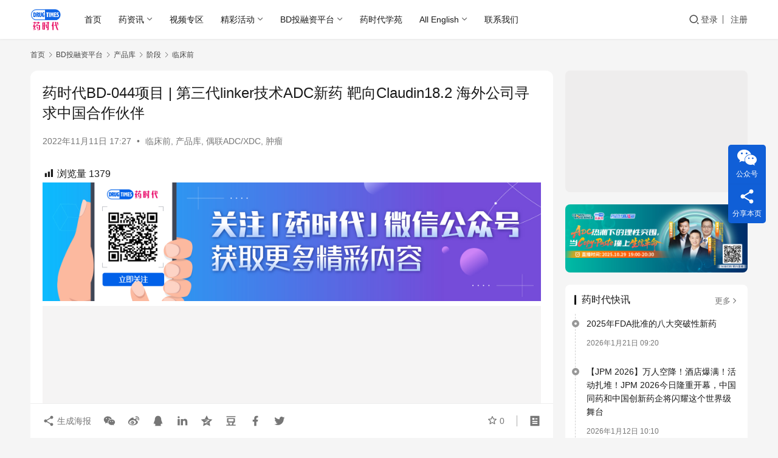

--- FILE ---
content_type: text/html; charset=UTF-8
request_url: https://www.drugtimes.cn/2022/11/11/yaoshidaibd044xiangmudisandailinkerjishuadcxinyaobaxiangclau/
body_size: 137118
content:
<!DOCTYPE html>
<html lang="zh-Hans" prefix="og: https://ogp.me/ns#">
<head>
    <meta charset="UTF-8">
    <meta http-equiv="X-UA-Compatible" content="IE=edge,chrome=1">
    <meta name="renderer" content="webkit">
    <meta name="viewport" content="width=device-width,initial-scale=1,maximum-scale=5">
    <title>药时代BD-044项目 | 第三代linker技术ADC新药 靶向Claudin18.2 海外公司寻求中国合作伙伴 - 药时代DrugTimes</title>
    <meta name="description" content="据了解，胃癌是死亡率排名第三的癌症，也被认为是世界上最难治愈的癌症之一。因为胃癌具有高度的异质性，靶向药物也比较缺乏，所以依然存在较大的未满足的临床需求。虽然目前已有针对HER2的靶向药物上市，但是HER2阳性仅占胃癌突变型的10~20%【1】。 近年，Claudin18.2的研究有望改变这一局面。因为科学家发现了Cl…">
<meta property="og:type" content="article">
<meta property="og:url" content="https://www.drugtimes.cn/2022/11/11/yaoshidaibd044xiangmudisandailinkerjishuadcxinyaobaxiangclau/">
<meta property="og:site_name" content="药时代DrugTimes">
<meta property="og:title" content="药时代BD-044项目 | 第三代linker技术ADC新药 靶向Claudin18.2 海外公司寻求中国合作伙伴">
<meta property="og:image" content="https://www.drugtimes.cn/wp-content/uploads/2022/11/wxsync-2022-11-cbb5c88661a44d27f40c181a12cff980.jpeg">
<meta property="og:description" content="据了解，胃癌是死亡率排名第三的癌症，也被认为是世界上最难治愈的癌症之一。因为胃癌具有高度的异质性，靶向药物也比较缺乏，所以依然存在较大的未满足的临床需求。虽然目前已有针对HER2的靶向药物上市，但是HER2阳性仅占胃癌突变型的10~20%【1】。 近年，Claudin18.2的研究有望改变这一局面。因为科学家发现了Cl…">
<link rel="canonical" href="https://www.drugtimes.cn/2022/11/11/yaoshidaibd044xiangmudisandailinkerjishuadcxinyaobaxiangclau/">
<meta name="applicable-device" content="pc,mobile">
<meta http-equiv="Cache-Control" content="no-transform">
<link rel="shortcut icon" href="https://www.drugtimes.cn/wp-content/uploads/2022/04/2022042107115078.png">

<!-- Search Engine Optimization by Rank Math - https://rankmath.com/ -->
<meta name="description" content="项目简介"/>
<meta name="robots" content="index, follow, max-snippet:-1, max-video-preview:-1, max-image-preview:large"/>
<link rel="canonical" href="https://www.drugtimes.cn/2022/11/11/yaoshidaibd044xiangmudisandailinkerjishuadcxinyaobaxiangclau/" />
<meta property="og:locale" content="zh_CN" />
<meta property="og:type" content="article" />
<meta property="og:title" content="药时代BD-044项目 | 第三代linker技术ADC新药 靶向Claudin18.2 海外公司寻求中国合作伙伴 - 药时代DrugTimes" />
<meta property="og:description" content="项目简介" />
<meta property="og:url" content="https://www.drugtimes.cn/2022/11/11/yaoshidaibd044xiangmudisandailinkerjishuadcxinyaobaxiangclau/" />
<meta property="og:site_name" content="药时代DrugTimes" />
<meta property="article:section" content="临床前" />
<meta property="og:updated_time" content="2024-07-31T21:12:36+08:00" />
<meta property="og:image" content="https://www.drugtimes.cn/wp-content/uploads/2022/11/wxsync-2022-11-cbb5c88661a44d27f40c181a12cff980.jpeg" />
<meta property="og:image:secure_url" content="https://www.drugtimes.cn/wp-content/uploads/2022/11/wxsync-2022-11-cbb5c88661a44d27f40c181a12cff980.jpeg" />
<meta property="og:image:width" content="398" />
<meta property="og:image:height" content="399" />
<meta property="og:image:alt" content="药时代BD-044项目 | 第三代linker技术ADC新药 靶向Claudin18.2 海外公司寻求中国合作伙伴" />
<meta property="og:image:type" content="image/jpeg" />
<meta property="article:published_time" content="2022-11-11T17:27:58+08:00" />
<meta property="article:modified_time" content="2024-07-31T21:12:36+08:00" />
<meta name="twitter:card" content="summary_large_image" />
<meta name="twitter:title" content="药时代BD-044项目 | 第三代linker技术ADC新药 靶向Claudin18.2 海外公司寻求中国合作伙伴 - 药时代DrugTimes" />
<meta name="twitter:description" content="项目简介" />
<meta name="twitter:image" content="https://www.drugtimes.cn/wp-content/uploads/2022/11/wxsync-2022-11-cbb5c88661a44d27f40c181a12cff980.jpeg" />
<meta name="twitter:label1" content="Written by" />
<meta name="twitter:data1" content="haitao.zhao" />
<meta name="twitter:label2" content="Time to read" />
<meta name="twitter:data2" content="Less than a minute" />
<script type="application/ld+json" class="rank-math-schema">{"@context":"https://schema.org","@graph":[{"@type":["Pharmacy","Organization"],"@id":"https://www.drugtimes.cn/#organization","name":"\u836f\u65f6\u4ee3","url":"https://www.drugtimes.cn","logo":{"@type":"ImageObject","@id":"https://www.drugtimes.cn/#logo","url":"https://www.drugtimes.cn/wp-content/uploads/2025/01/2025011505482553.png","contentUrl":"https://www.drugtimes.cn/wp-content/uploads/2025/01/2025011505482553.png","caption":"\u836f\u65f6\u4ee3DrugTimes","inLanguage":"zh-Hans"}},{"@type":"WebSite","@id":"https://www.drugtimes.cn/#website","url":"https://www.drugtimes.cn","name":"\u836f\u65f6\u4ee3DrugTimes","publisher":{"@id":"https://www.drugtimes.cn/#organization"},"inLanguage":"zh-Hans"},{"@type":"ImageObject","@id":"https://www.drugtimes.cn/wp-content/uploads/2022/11/wxsync-2022-11-cbb5c88661a44d27f40c181a12cff980.jpeg","url":"https://www.drugtimes.cn/wp-content/uploads/2022/11/wxsync-2022-11-cbb5c88661a44d27f40c181a12cff980.jpeg","width":"398","height":"399","inLanguage":"zh-Hans"},{"@type":"WebPage","@id":"https://www.drugtimes.cn/2022/11/11/yaoshidaibd044xiangmudisandailinkerjishuadcxinyaobaxiangclau/#webpage","url":"https://www.drugtimes.cn/2022/11/11/yaoshidaibd044xiangmudisandailinkerjishuadcxinyaobaxiangclau/","name":"\u836f\u65f6\u4ee3BD-044\u9879\u76ee | \u7b2c\u4e09\u4ee3linker\u6280\u672fADC\u65b0\u836f \u9776\u5411Claudin18.2 \u6d77\u5916\u516c\u53f8\u5bfb\u6c42\u4e2d\u56fd\u5408\u4f5c\u4f19\u4f34 - \u836f\u65f6\u4ee3DrugTimes","datePublished":"2022-11-11T17:27:58+08:00","dateModified":"2024-07-31T21:12:36+08:00","isPartOf":{"@id":"https://www.drugtimes.cn/#website"},"primaryImageOfPage":{"@id":"https://www.drugtimes.cn/wp-content/uploads/2022/11/wxsync-2022-11-cbb5c88661a44d27f40c181a12cff980.jpeg"},"inLanguage":"zh-Hans"},{"@type":"Person","@id":"https://www.drugtimes.cn/user-2/247","name":"haitao.zhao","url":"https://www.drugtimes.cn/user-2/247","image":{"@type":"ImageObject","@id":"//www.drugtimes.cn/wp-content/uploads/2025/09/2025091709314347.jpg","url":"//www.drugtimes.cn/wp-content/uploads/2025/09/2025091709314347.jpg","caption":"haitao.zhao","inLanguage":"zh-Hans"},"worksFor":{"@id":"https://www.drugtimes.cn/#organization"}},{"@type":"Article","headline":"\u836f\u65f6\u4ee3BD-044\u9879\u76ee | \u7b2c\u4e09\u4ee3linker\u6280\u672fADC\u65b0\u836f \u9776\u5411Claudin18.2 \u6d77\u5916\u516c\u53f8\u5bfb\u6c42\u4e2d\u56fd\u5408\u4f5c\u4f19\u4f34 - \u836f\u65f6\u4ee3DrugTimes","datePublished":"2022-11-11T17:27:58+08:00","dateModified":"2024-07-31T21:12:36+08:00","articleSection":"\u4e34\u5e8a\u524d, \u4ea7\u54c1\u5e93, \u5076\u8054ADC/XDC, \u80bf\u7624","author":{"@id":"https://www.drugtimes.cn/user-2/247","name":"haitao.zhao"},"publisher":{"@id":"https://www.drugtimes.cn/#organization"},"description":"\u9879\u76ee\u7b80\u4ecb","name":"\u836f\u65f6\u4ee3BD-044\u9879\u76ee | \u7b2c\u4e09\u4ee3linker\u6280\u672fADC\u65b0\u836f \u9776\u5411Claudin18.2 \u6d77\u5916\u516c\u53f8\u5bfb\u6c42\u4e2d\u56fd\u5408\u4f5c\u4f19\u4f34 - \u836f\u65f6\u4ee3DrugTimes","@id":"https://www.drugtimes.cn/2022/11/11/yaoshidaibd044xiangmudisandailinkerjishuadcxinyaobaxiangclau/#richSnippet","isPartOf":{"@id":"https://www.drugtimes.cn/2022/11/11/yaoshidaibd044xiangmudisandailinkerjishuadcxinyaobaxiangclau/#webpage"},"image":{"@id":"https://www.drugtimes.cn/wp-content/uploads/2022/11/wxsync-2022-11-cbb5c88661a44d27f40c181a12cff980.jpeg"},"inLanguage":"zh-Hans","mainEntityOfPage":{"@id":"https://www.drugtimes.cn/2022/11/11/yaoshidaibd044xiangmudisandailinkerjishuadcxinyaobaxiangclau/#webpage"}}]}</script>
<!-- /Rank Math WordPress SEO plugin -->

<style id='wp-img-auto-sizes-contain-inline-css' type='text/css'>
img:is([sizes=auto i],[sizes^="auto," i]){contain-intrinsic-size:3000px 1500px}
/*# sourceURL=wp-img-auto-sizes-contain-inline-css */
</style>
<link rel='stylesheet' id='wxsync_main_css-css' href='https://www.drugtimes.cn/wp-content/plugins/wxsync/libs/wxsync.css?ver=1.0.2' type='text/css' media='screen' />
<link rel='stylesheet' id='dashicons-css' href='https://www.drugtimes.cn/wp-includes/css/dashicons.min.css?ver=6.9' type='text/css' media='all' />
<link rel='stylesheet' id='post-views-counter-frontend-css' href='https://www.drugtimes.cn/wp-content/plugins/post-views-counter/css/frontend.css?ver=1.7.0' type='text/css' media='all' />
<link rel='stylesheet' id='stylesheet-css' href='//www.drugtimes.cn/wp-content/uploads/wpcom/style.6.21.3.1768099896.css?ver=6.21.3' type='text/css' media='all' />
<link rel='stylesheet' id='font-awesome-css' href='https://www.drugtimes.cn/wp-content/themes/justnews/themer/assets/css/font-awesome.css?ver=6.21.3' type='text/css' media='all' />
<style id='wp-block-library-inline-css' type='text/css'>
:root{--wp-block-synced-color:#7a00df;--wp-block-synced-color--rgb:122,0,223;--wp-bound-block-color:var(--wp-block-synced-color);--wp-editor-canvas-background:#ddd;--wp-admin-theme-color:#007cba;--wp-admin-theme-color--rgb:0,124,186;--wp-admin-theme-color-darker-10:#006ba1;--wp-admin-theme-color-darker-10--rgb:0,107,160.5;--wp-admin-theme-color-darker-20:#005a87;--wp-admin-theme-color-darker-20--rgb:0,90,135;--wp-admin-border-width-focus:2px}@media (min-resolution:192dpi){:root{--wp-admin-border-width-focus:1.5px}}.wp-element-button{cursor:pointer}:root .has-very-light-gray-background-color{background-color:#eee}:root .has-very-dark-gray-background-color{background-color:#313131}:root .has-very-light-gray-color{color:#eee}:root .has-very-dark-gray-color{color:#313131}:root .has-vivid-green-cyan-to-vivid-cyan-blue-gradient-background{background:linear-gradient(135deg,#00d084,#0693e3)}:root .has-purple-crush-gradient-background{background:linear-gradient(135deg,#34e2e4,#4721fb 50%,#ab1dfe)}:root .has-hazy-dawn-gradient-background{background:linear-gradient(135deg,#faaca8,#dad0ec)}:root .has-subdued-olive-gradient-background{background:linear-gradient(135deg,#fafae1,#67a671)}:root .has-atomic-cream-gradient-background{background:linear-gradient(135deg,#fdd79a,#004a59)}:root .has-nightshade-gradient-background{background:linear-gradient(135deg,#330968,#31cdcf)}:root .has-midnight-gradient-background{background:linear-gradient(135deg,#020381,#2874fc)}:root{--wp--preset--font-size--normal:16px;--wp--preset--font-size--huge:42px}.has-regular-font-size{font-size:1em}.has-larger-font-size{font-size:2.625em}.has-normal-font-size{font-size:var(--wp--preset--font-size--normal)}.has-huge-font-size{font-size:var(--wp--preset--font-size--huge)}.has-text-align-center{text-align:center}.has-text-align-left{text-align:left}.has-text-align-right{text-align:right}.has-fit-text{white-space:nowrap!important}#end-resizable-editor-section{display:none}.aligncenter{clear:both}.items-justified-left{justify-content:flex-start}.items-justified-center{justify-content:center}.items-justified-right{justify-content:flex-end}.items-justified-space-between{justify-content:space-between}.screen-reader-text{border:0;clip-path:inset(50%);height:1px;margin:-1px;overflow:hidden;padding:0;position:absolute;width:1px;word-wrap:normal!important}.screen-reader-text:focus{background-color:#ddd;clip-path:none;color:#444;display:block;font-size:1em;height:auto;left:5px;line-height:normal;padding:15px 23px 14px;text-decoration:none;top:5px;width:auto;z-index:100000}html :where(.has-border-color){border-style:solid}html :where([style*=border-top-color]){border-top-style:solid}html :where([style*=border-right-color]){border-right-style:solid}html :where([style*=border-bottom-color]){border-bottom-style:solid}html :where([style*=border-left-color]){border-left-style:solid}html :where([style*=border-width]){border-style:solid}html :where([style*=border-top-width]){border-top-style:solid}html :where([style*=border-right-width]){border-right-style:solid}html :where([style*=border-bottom-width]){border-bottom-style:solid}html :where([style*=border-left-width]){border-left-style:solid}html :where(img[class*=wp-image-]){height:auto;max-width:100%}:where(figure){margin:0 0 1em}html :where(.is-position-sticky){--wp-admin--admin-bar--position-offset:var(--wp-admin--admin-bar--height,0px)}@media screen and (max-width:600px){html :where(.is-position-sticky){--wp-admin--admin-bar--position-offset:0px}}

/*# sourceURL=wp-block-library-inline-css */
</style><style id='global-styles-inline-css' type='text/css'>
:root{--wp--preset--aspect-ratio--square: 1;--wp--preset--aspect-ratio--4-3: 4/3;--wp--preset--aspect-ratio--3-4: 3/4;--wp--preset--aspect-ratio--3-2: 3/2;--wp--preset--aspect-ratio--2-3: 2/3;--wp--preset--aspect-ratio--16-9: 16/9;--wp--preset--aspect-ratio--9-16: 9/16;--wp--preset--color--black: #000000;--wp--preset--color--cyan-bluish-gray: #abb8c3;--wp--preset--color--white: #ffffff;--wp--preset--color--pale-pink: #f78da7;--wp--preset--color--vivid-red: #cf2e2e;--wp--preset--color--luminous-vivid-orange: #ff6900;--wp--preset--color--luminous-vivid-amber: #fcb900;--wp--preset--color--light-green-cyan: #7bdcb5;--wp--preset--color--vivid-green-cyan: #00d084;--wp--preset--color--pale-cyan-blue: #8ed1fc;--wp--preset--color--vivid-cyan-blue: #0693e3;--wp--preset--color--vivid-purple: #9b51e0;--wp--preset--gradient--vivid-cyan-blue-to-vivid-purple: linear-gradient(135deg,rgb(6,147,227) 0%,rgb(155,81,224) 100%);--wp--preset--gradient--light-green-cyan-to-vivid-green-cyan: linear-gradient(135deg,rgb(122,220,180) 0%,rgb(0,208,130) 100%);--wp--preset--gradient--luminous-vivid-amber-to-luminous-vivid-orange: linear-gradient(135deg,rgb(252,185,0) 0%,rgb(255,105,0) 100%);--wp--preset--gradient--luminous-vivid-orange-to-vivid-red: linear-gradient(135deg,rgb(255,105,0) 0%,rgb(207,46,46) 100%);--wp--preset--gradient--very-light-gray-to-cyan-bluish-gray: linear-gradient(135deg,rgb(238,238,238) 0%,rgb(169,184,195) 100%);--wp--preset--gradient--cool-to-warm-spectrum: linear-gradient(135deg,rgb(74,234,220) 0%,rgb(151,120,209) 20%,rgb(207,42,186) 40%,rgb(238,44,130) 60%,rgb(251,105,98) 80%,rgb(254,248,76) 100%);--wp--preset--gradient--blush-light-purple: linear-gradient(135deg,rgb(255,206,236) 0%,rgb(152,150,240) 100%);--wp--preset--gradient--blush-bordeaux: linear-gradient(135deg,rgb(254,205,165) 0%,rgb(254,45,45) 50%,rgb(107,0,62) 100%);--wp--preset--gradient--luminous-dusk: linear-gradient(135deg,rgb(255,203,112) 0%,rgb(199,81,192) 50%,rgb(65,88,208) 100%);--wp--preset--gradient--pale-ocean: linear-gradient(135deg,rgb(255,245,203) 0%,rgb(182,227,212) 50%,rgb(51,167,181) 100%);--wp--preset--gradient--electric-grass: linear-gradient(135deg,rgb(202,248,128) 0%,rgb(113,206,126) 100%);--wp--preset--gradient--midnight: linear-gradient(135deg,rgb(2,3,129) 0%,rgb(40,116,252) 100%);--wp--preset--font-size--small: 13px;--wp--preset--font-size--medium: 20px;--wp--preset--font-size--large: 36px;--wp--preset--font-size--x-large: 42px;--wp--preset--spacing--20: 0.44rem;--wp--preset--spacing--30: 0.67rem;--wp--preset--spacing--40: 1rem;--wp--preset--spacing--50: 1.5rem;--wp--preset--spacing--60: 2.25rem;--wp--preset--spacing--70: 3.38rem;--wp--preset--spacing--80: 5.06rem;--wp--preset--shadow--natural: 6px 6px 9px rgba(0, 0, 0, 0.2);--wp--preset--shadow--deep: 12px 12px 50px rgba(0, 0, 0, 0.4);--wp--preset--shadow--sharp: 6px 6px 0px rgba(0, 0, 0, 0.2);--wp--preset--shadow--outlined: 6px 6px 0px -3px rgb(255, 255, 255), 6px 6px rgb(0, 0, 0);--wp--preset--shadow--crisp: 6px 6px 0px rgb(0, 0, 0);}:where(.is-layout-flex){gap: 0.5em;}:where(.is-layout-grid){gap: 0.5em;}body .is-layout-flex{display: flex;}.is-layout-flex{flex-wrap: wrap;align-items: center;}.is-layout-flex > :is(*, div){margin: 0;}body .is-layout-grid{display: grid;}.is-layout-grid > :is(*, div){margin: 0;}:where(.wp-block-columns.is-layout-flex){gap: 2em;}:where(.wp-block-columns.is-layout-grid){gap: 2em;}:where(.wp-block-post-template.is-layout-flex){gap: 1.25em;}:where(.wp-block-post-template.is-layout-grid){gap: 1.25em;}.has-black-color{color: var(--wp--preset--color--black) !important;}.has-cyan-bluish-gray-color{color: var(--wp--preset--color--cyan-bluish-gray) !important;}.has-white-color{color: var(--wp--preset--color--white) !important;}.has-pale-pink-color{color: var(--wp--preset--color--pale-pink) !important;}.has-vivid-red-color{color: var(--wp--preset--color--vivid-red) !important;}.has-luminous-vivid-orange-color{color: var(--wp--preset--color--luminous-vivid-orange) !important;}.has-luminous-vivid-amber-color{color: var(--wp--preset--color--luminous-vivid-amber) !important;}.has-light-green-cyan-color{color: var(--wp--preset--color--light-green-cyan) !important;}.has-vivid-green-cyan-color{color: var(--wp--preset--color--vivid-green-cyan) !important;}.has-pale-cyan-blue-color{color: var(--wp--preset--color--pale-cyan-blue) !important;}.has-vivid-cyan-blue-color{color: var(--wp--preset--color--vivid-cyan-blue) !important;}.has-vivid-purple-color{color: var(--wp--preset--color--vivid-purple) !important;}.has-black-background-color{background-color: var(--wp--preset--color--black) !important;}.has-cyan-bluish-gray-background-color{background-color: var(--wp--preset--color--cyan-bluish-gray) !important;}.has-white-background-color{background-color: var(--wp--preset--color--white) !important;}.has-pale-pink-background-color{background-color: var(--wp--preset--color--pale-pink) !important;}.has-vivid-red-background-color{background-color: var(--wp--preset--color--vivid-red) !important;}.has-luminous-vivid-orange-background-color{background-color: var(--wp--preset--color--luminous-vivid-orange) !important;}.has-luminous-vivid-amber-background-color{background-color: var(--wp--preset--color--luminous-vivid-amber) !important;}.has-light-green-cyan-background-color{background-color: var(--wp--preset--color--light-green-cyan) !important;}.has-vivid-green-cyan-background-color{background-color: var(--wp--preset--color--vivid-green-cyan) !important;}.has-pale-cyan-blue-background-color{background-color: var(--wp--preset--color--pale-cyan-blue) !important;}.has-vivid-cyan-blue-background-color{background-color: var(--wp--preset--color--vivid-cyan-blue) !important;}.has-vivid-purple-background-color{background-color: var(--wp--preset--color--vivid-purple) !important;}.has-black-border-color{border-color: var(--wp--preset--color--black) !important;}.has-cyan-bluish-gray-border-color{border-color: var(--wp--preset--color--cyan-bluish-gray) !important;}.has-white-border-color{border-color: var(--wp--preset--color--white) !important;}.has-pale-pink-border-color{border-color: var(--wp--preset--color--pale-pink) !important;}.has-vivid-red-border-color{border-color: var(--wp--preset--color--vivid-red) !important;}.has-luminous-vivid-orange-border-color{border-color: var(--wp--preset--color--luminous-vivid-orange) !important;}.has-luminous-vivid-amber-border-color{border-color: var(--wp--preset--color--luminous-vivid-amber) !important;}.has-light-green-cyan-border-color{border-color: var(--wp--preset--color--light-green-cyan) !important;}.has-vivid-green-cyan-border-color{border-color: var(--wp--preset--color--vivid-green-cyan) !important;}.has-pale-cyan-blue-border-color{border-color: var(--wp--preset--color--pale-cyan-blue) !important;}.has-vivid-cyan-blue-border-color{border-color: var(--wp--preset--color--vivid-cyan-blue) !important;}.has-vivid-purple-border-color{border-color: var(--wp--preset--color--vivid-purple) !important;}.has-vivid-cyan-blue-to-vivid-purple-gradient-background{background: var(--wp--preset--gradient--vivid-cyan-blue-to-vivid-purple) !important;}.has-light-green-cyan-to-vivid-green-cyan-gradient-background{background: var(--wp--preset--gradient--light-green-cyan-to-vivid-green-cyan) !important;}.has-luminous-vivid-amber-to-luminous-vivid-orange-gradient-background{background: var(--wp--preset--gradient--luminous-vivid-amber-to-luminous-vivid-orange) !important;}.has-luminous-vivid-orange-to-vivid-red-gradient-background{background: var(--wp--preset--gradient--luminous-vivid-orange-to-vivid-red) !important;}.has-very-light-gray-to-cyan-bluish-gray-gradient-background{background: var(--wp--preset--gradient--very-light-gray-to-cyan-bluish-gray) !important;}.has-cool-to-warm-spectrum-gradient-background{background: var(--wp--preset--gradient--cool-to-warm-spectrum) !important;}.has-blush-light-purple-gradient-background{background: var(--wp--preset--gradient--blush-light-purple) !important;}.has-blush-bordeaux-gradient-background{background: var(--wp--preset--gradient--blush-bordeaux) !important;}.has-luminous-dusk-gradient-background{background: var(--wp--preset--gradient--luminous-dusk) !important;}.has-pale-ocean-gradient-background{background: var(--wp--preset--gradient--pale-ocean) !important;}.has-electric-grass-gradient-background{background: var(--wp--preset--gradient--electric-grass) !important;}.has-midnight-gradient-background{background: var(--wp--preset--gradient--midnight) !important;}.has-small-font-size{font-size: var(--wp--preset--font-size--small) !important;}.has-medium-font-size{font-size: var(--wp--preset--font-size--medium) !important;}.has-large-font-size{font-size: var(--wp--preset--font-size--large) !important;}.has-x-large-font-size{font-size: var(--wp--preset--font-size--x-large) !important;}
/*# sourceURL=global-styles-inline-css */
</style>

<style id='classic-theme-styles-inline-css' type='text/css'>
/*! This file is auto-generated */
.wp-block-button__link{color:#fff;background-color:#32373c;border-radius:9999px;box-shadow:none;text-decoration:none;padding:calc(.667em + 2px) calc(1.333em + 2px);font-size:1.125em}.wp-block-file__button{background:#32373c;color:#fff;text-decoration:none}
/*# sourceURL=/wp-includes/css/classic-themes.min.css */
</style>
<link rel='stylesheet' id='searchandfilter-css' href='https://www.drugtimes.cn/wp-content/plugins/search-filter/style.css?ver=1' type='text/css' media='all' />
<link rel='stylesheet' id='ez-toc-css' href='https://www.drugtimes.cn/wp-content/plugins/easy-table-of-contents/assets/css/screen.min.css?ver=2.0.79.2' type='text/css' media='all' />
<style id='ez-toc-inline-css' type='text/css'>
div#ez-toc-container .ez-toc-title {font-size: 120%;}div#ez-toc-container .ez-toc-title {font-weight: 500;}div#ez-toc-container ul li , div#ez-toc-container ul li a {font-size: 95%;}div#ez-toc-container ul li , div#ez-toc-container ul li a {font-weight: 500;}div#ez-toc-container nav ul ul li {font-size: 90%;}.ez-toc-box-title {font-weight: bold; margin-bottom: 10px; text-align: center; text-transform: uppercase; letter-spacing: 1px; color: #666; padding-bottom: 5px;position:absolute;top:-4%;left:5%;background-color: inherit;transition: top 0.3s ease;}.ez-toc-box-title.toc-closed {top:-25%;}
.ez-toc-container-direction {direction: ltr;}.ez-toc-counter ul{counter-reset: item ;}.ez-toc-counter nav ul li a::before {content: counters(item, '.', decimal) '. ';display: inline-block;counter-increment: item;flex-grow: 0;flex-shrink: 0;margin-right: .2em; float: left; }.ez-toc-widget-direction {direction: ltr;}.ez-toc-widget-container ul{counter-reset: item ;}.ez-toc-widget-container nav ul li a::before {content: counters(item, '.', decimal) '. ';display: inline-block;counter-increment: item;flex-grow: 0;flex-shrink: 0;margin-right: .2em; float: left; }
/*# sourceURL=ez-toc-inline-css */
</style>
<link rel='stylesheet' id='wpcom-member-css' href='https://www.drugtimes.cn/wp-content/plugins/wpcom-member/css/style.css?ver=1.7.17' type='text/css' media='all' />
<link rel='stylesheet' id='msl-main-css' href='https://www.drugtimes.cn/wp-content/plugins/master-slider/public/assets/css/masterslider.main.css?ver=3.11.0' type='text/css' media='all' />
<link rel='stylesheet' id='msl-custom-css' href='https://www.drugtimes.cn/wp-content/uploads/master-slider/custom.css?ver=21.5' type='text/css' media='all' />
<script type="text/javascript" src="https://www.drugtimes.cn/wp-includes/js/jquery/jquery.min.js?ver=3.7.1" id="jquery-core-js"></script>
<script type="text/javascript" src="https://www.drugtimes.cn/wp-includes/js/jquery/jquery-migrate.min.js?ver=3.4.1" id="jquery-migrate-js"></script>
<script type="text/javascript" defer data-domain='drugtimes.cn' data-api='https://www.drugtimes.cn/wp-json/18f9d2/v1/afbb/e304a7bc' data-cfasync='false' src="//www.drugtimes.cn/wp-content/uploads/864a9a5550/f74ace05.js?ver=1768963376" id="plausible-analytics-js"></script>
<script type="text/javascript" id="plausible-analytics-js-after">
/* <![CDATA[ */
window.plausible = window.plausible || function() { (window.plausible.q = window.plausible.q || []).push(arguments) }
//# sourceURL=plausible-analytics-js-after
/* ]]> */
</script>
<link rel="EditURI" type="application/rsd+xml" title="RSD" href="https://www.drugtimes.cn/xmlrpc.php?rsd" />
<script>var ms_grabbing_curosr = 'https://www.drugtimes.cn/wp-content/plugins/master-slider/public/assets/css/common/grabbing.cur', ms_grab_curosr = 'https://www.drugtimes.cn/wp-content/plugins/master-slider/public/assets/css/common/grab.cur';</script>
<meta name="generator" content="MasterSlider 3.11.0 - Responsive Touch Image Slider | avt.li/msf" />
<script>
var _hmt = _hmt || [];
(function() {
  var hm = document.createElement("script");
  hm.src = "https://hm.baidu.com/hm.js?5ef730a96b02f106630e95be1bb0c79a";
  var s = document.getElementsByTagName("script")[0]; 
  s.parentNode.insertBefore(hm, s);
})();
</script>
<style type="text/css" id="filter-everything-inline-css">.wpc-orderby-select{width:100%}.wpc-filters-open-button-container{display:none}.wpc-debug-message{padding:16px;font-size:14px;border:1px dashed #ccc;margin-bottom:20px}.wpc-debug-title{visibility:hidden}.wpc-button-inner,.wpc-chip-content{display:flex;align-items:center}.wpc-icon-html-wrapper{position:relative;margin-right:10px;top:2px}.wpc-icon-html-wrapper span{display:block;height:1px;width:18px;border-radius:3px;background:#2c2d33;margin-bottom:4px;position:relative}span.wpc-icon-line-1:after,span.wpc-icon-line-2:after,span.wpc-icon-line-3:after{content:"";display:block;width:3px;height:3px;border:1px solid #2c2d33;background-color:#fff;position:absolute;top:-2px;box-sizing:content-box}span.wpc-icon-line-3:after{border-radius:50%;left:2px}span.wpc-icon-line-1:after{border-radius:50%;left:5px}span.wpc-icon-line-2:after{border-radius:50%;left:12px}body .wpc-filters-open-button-container a.wpc-filters-open-widget,body .wpc-filters-open-button-container a.wpc-open-close-filters-button{display:inline-block;text-align:left;border:1px solid #2c2d33;border-radius:2px;line-height:1.5;padding:7px 12px;background-color:transparent;color:#2c2d33;box-sizing:border-box;text-decoration:none!important;font-weight:400;transition:none;position:relative}@media screen and (max-width:768px){.wpc_show_bottom_widget .wpc-filters-open-button-container,.wpc_show_open_close_button .wpc-filters-open-button-container{display:block}.wpc_show_bottom_widget .wpc-filters-open-button-container{margin-top:1em;margin-bottom:1em}}</style>
<link rel="icon" href="https://www.drugtimes.cn/wp-content/uploads/2022/04/2022042107115078-150x150.png" sizes="32x32" />
<link rel="icon" href="https://www.drugtimes.cn/wp-content/uploads/2022/04/2022042107115078-768x768.png" sizes="192x192" />
<link rel="apple-touch-icon" href="https://www.drugtimes.cn/wp-content/uploads/2022/04/2022042107115078-768x768.png" />
<meta name="msapplication-TileImage" content="https://www.drugtimes.cn/wp-content/uploads/2022/04/2022042107115078-768x768.png" />
    <!--[if lte IE 11]><script src="https://www.drugtimes.cn/wp-content/themes/justnews/js/update.js"></script><![endif]-->
</head>
<body class="wp-singular post-template-default single single-post postid-134551 single-format-standard wp-theme-justnews _masterslider _ms_version_3.11.0 lang-cn el-boxed header-fixed">
<header class="header">
    <div class="container">
        <div class="navbar-header">
            <button type="button" class="navbar-toggle collapsed" data-toggle="collapse" data-target=".navbar-collapse" aria-label="menu">
                <span class="icon-bar icon-bar-1"></span>
                <span class="icon-bar icon-bar-2"></span>
                <span class="icon-bar icon-bar-3"></span>
            </button>
                        <div class="logo">
                <a href="https://www.drugtimes.cn/" rel="home">
                    <img src="https://www.drugtimes.cn/wp-content/uploads/2022/04/2022042107115078.png" alt="药时代DrugTimes">
                </a>
            </div>
        </div>
        <div class="collapse navbar-collapse mobile-style-0">
            <nav class="primary-menu"><ul id="menu-%e8%8d%af%e6%97%b6%e4%bb%a3%e9%a1%b6%e9%83%a8%e5%af%bc%e8%88%aa%e6%a0%8f" class="nav navbar-nav wpcom-adv-menu"><li class="menu-item"><a href="/">首页</a></li>
<li class="menu-item dropdown"><a href="https://www.drugtimes.cn/drugnews/" class="dropdown-toggle">药资讯</a>
<ul class="dropdown-menu menu-item-wrap menu-item-col-5">
	<li class="menu-item"><a target="_blank" href="https://www.drugtimes.cn/kuaixun/">药时代快讯</a></li>
	<li class="menu-item dropdown"><a href="https://www.drugtimes.cn/category/drugnews/hangyefenxi/">行业分析</a>
	<ul class="dropdown-menu">
		<li class="menu-item"><a href="https://www.drugtimes.cn/category/drugnews/hangyefenxi/yuanchuangzuopin/">原创作品</a></li>
		<li class="menu-item"><a href="https://www.drugtimes.cn/category/drugnews/hangyefenxi/yaoshidaihuibian/">药时代汇编</a></li>
		<li class="menu-item"><a href="https://www.drugtimes.cn/category/drugnews/hangyefenxi/compile/">药时代编译</a></li>
	</ul>
</li>
	<li class="menu-item"><a href="https://www.drugtimes.cn/category/drugnews/interview/">药时代访谈</a></li>
	<li class="menu-item"><a href="https://www.drugtimes.cn/category/drugnews/news/">新闻稿专区</a></li>
	<li class="menu-item dropdown"><a href="https://www.drugtimes.cn/category/drugnews/writer/">专栏作家</a>
	<ul class="dropdown-menu">
		<li class="menu-item"><a href="https://www.drugtimes.cn/category/drugnews/writer/xieyuli/">谢雨礼博士</a></li>
		<li class="menu-item"><a href="https://www.drugtimes.cn/category/drugnews/writer/lijianboshi/">黎健博士</a></li>
		<li class="menu-item"><a href="https://www.drugtimes.cn/category/drugnews/writer/fionayu/">Fiona Yu</a></li>
		<li class="menu-item"><a href="https://www.drugtimes.cn/category/drugnews/writer/zishuboshi/">紫薯博士</a></li>
		<li class="menu-item"><a href="https://www.drugtimes.cn/category/drugnews/writer/gengduozuozhe/">更多作者</a></li>
	</ul>
</li>
	<li class="menu-item"><a href="https://www.drugtimes.cn/category/drugnews/guanwangshoufa/">官网首发</a></li>
	<li class="menu-item"><a href="https://www.drugtimes.cn/category/drugnews/shouquanzhuanzaituijian/">转载推荐</a></li>
</ul>
</li>
<li class="menu-item"><a target="_blank" href="https://space.bilibili.com/2081908510">视频专区</a></li>
<li class="menu-item dropdown"><a href="https://www.drugtimes.cn/events/" class="dropdown-toggle">精彩活动</a>
<ul class="dropdown-menu menu-item-wrap menu-item-col-4">
	<li class="menu-item"><a href="https://www.drugtimes.cn/category/o2o-events/online_activities/">线上活动</a></li>
	<li class="menu-item"><a href="https://www.drugtimes.cn/category/o2o-events/offline_activities/">线下活动</a></li>
	<li class="menu-item"><a href="https://www.drugtimes.cn/category/o2o-events/3rd_party/">推荐活动</a></li>
	<li class="menu-item"><a href="https://www.drugtimes.cn/category/o2o-events/huodongbaodao/">活动报道</a></li>
</ul>
</li>
<li class="menu-item dropdown"><a href="https://www.drugtimes.cn/bd-platform/" class="dropdown-toggle">BD投融资平台</a>
<ul class="dropdown-menu menu-item-wrap menu-item-col-3">
	<li class="menu-item"><a href="https://www.drugtimes.cn/bd-sell/">产品库</a></li>
	<li class="menu-item"><a href="https://www.drugtimes.cn/bd-buy/">需求库</a></li>
	<li class="menu-item"><a href="https://www.drugtimes.cn/bd-news/">BD交易新闻</a></li>
</ul>
</li>
<li class="menu-item"><a target="_blank" href="https://appod9zwjog4025.h5.xiaoeknow.com/">药时代学苑</a></li>
<li class="menu-item dropdown"><a href="https://www.drugtimes.cn/english-content/" class="dropdown-toggle">All English</a>
<ul class="dropdown-menu menu-item-wrap menu-item-col-4">
	<li class="menu-item"><a href="https://www.drugtimes.cn/product-for-licensing/">Product for Licensing</a></li>
	<li class="menu-item"><a href="https://www.drugtimes.cn/category/projects/requestforproduct/">Request for Product</a></li>
	<li class="menu-item"><a href="https://www.drugtimes.cn/category/projects/bionews/">BioNews</a></li>
	<li class="menu-item"><a href="https://www.drugtimes.cn/category/projects/insights/">Insights</a></li>
</ul>
</li>
<li class="menu-item"><a href="https://www.drugtimes.cn/contact-us/">联系我们</a></li>
</ul></nav>            <div class="navbar-action">
                <div class="navbar-search-icon j-navbar-search"><i class="wpcom-icon wi"><svg aria-hidden="true"><use xlink:href="#wi-search"></use></svg></i></div><form class="navbar-search" action="https://www.drugtimes.cn/" method="get" role="search"><div class="navbar-search-inner"><i class="wpcom-icon wi navbar-search-close"><svg aria-hidden="true"><use xlink:href="#wi-close"></use></svg></i><input type="text" name="s" class="navbar-search-input" autocomplete="off" maxlength="100" placeholder="输入关键词搜索..." value=""><button class="navbar-search-btn" type="submit" aria-label="搜索"><i class="wpcom-icon wi"><svg aria-hidden="true"><use xlink:href="#wi-search"></use></svg></i></button></div><input type="hidden" name="search_source" value="https://www.drugtimes.cn/2022/11/11/yaoshidaibd044xiangmudisandailinkerjishuadcxinyaobaxiangclau/" /></form>                    <div id="j-user-wrap">
                        <a class="login" href="https://www.drugtimes.cn/login/?modal-type=login">登录</a>
                        <a class="login register" href="https://www.drugtimes.cn/register/?modal-type=register">注册</a>
                    </div>
                                </div>
        </div>
    </div><!-- /.container -->
</header>

<div id="wrap">    <div class="wrap container">
        <ol class="breadcrumb" vocab="https://schema.org/" typeof="BreadcrumbList"><li class="home" property="itemListElement" typeof="ListItem"><a href="https://www.drugtimes.cn" property="item" typeof="WebPage"><span property="name" class="hide">药时代DrugTimes</span>首页</a><meta property="position" content="1"></li><li property="itemListElement" typeof="ListItem"><i class="wpcom-icon wi"><svg aria-hidden="true"><use xlink:href="#wi-arrow-right-3"></use></svg></i><a href="https://www.drugtimes.cn/category/bd/" property="item" typeof="WebPage"><span property="name">BD投融资平台</span></a><meta property="position" content="2"></li><li property="itemListElement" typeof="ListItem"><i class="wpcom-icon wi"><svg aria-hidden="true"><use xlink:href="#wi-arrow-right-3"></use></svg></i><a href="https://www.drugtimes.cn/category/bd/bdprojects/" property="item" typeof="WebPage"><span property="name">产品库</span></a><meta property="position" content="3"></li><li property="itemListElement" typeof="ListItem"><i class="wpcom-icon wi"><svg aria-hidden="true"><use xlink:href="#wi-arrow-right-3"></use></svg></i><a href="https://www.drugtimes.cn/category/bd/bdprojects/jieduan/" property="item" typeof="WebPage"><span property="name">阶段</span></a><meta property="position" content="4"></li><li property="itemListElement" typeof="ListItem"><i class="wpcom-icon wi"><svg aria-hidden="true"><use xlink:href="#wi-arrow-right-3"></use></svg></i><a href="https://www.drugtimes.cn/category/bd/bdprojects/jieduan/preclinical/" property="item" typeof="WebPage"><span property="name">临床前</span></a><meta property="position" content="5"></li></ol>        <main class="main">
                            <article id="post-134551" class="post-134551 post type-post status-publish format-standard has-post-thumbnail hentry category-preclinical category-bdprojects category-adcxdc category-zhongliu entry">
                    <div class="entry-main">
                                                                        <div class="entry-head">
                            <h1 class="entry-title">药时代BD-044项目 | 第三代linker技术ADC新药 靶向Claudin18.2 海外公司寻求中国合作伙伴</h1>
                            <div class="entry-info">
                                                                <time class="entry-date published" datetime="2022-11-11T17:27:58+08:00" pubdate>
                                    2022年11月11日 17:27                                </time>
                                <span class="dot">•</span>
                                <a href="https://www.drugtimes.cn/category/bd/bdprojects/jieduan/preclinical/" rel="category tag">临床前</a>, <a href="https://www.drugtimes.cn/category/bd/bdprojects/" rel="category tag">产品库</a>, <a href="https://www.drugtimes.cn/category/bd/bdprojects/fenzishiti/adcxdc/" rel="category tag">偶联ADC/XDC</a>, <a href="https://www.drugtimes.cn/category/bd/bdprojects/shiyingzheng/zhongliu/" rel="category tag">肿瘤</a>                                                            </div>
                        </div>
                        
                                                <div class="entry-content text-justify">
                            <div class="post-views content-post post-134551 entry-meta load-static">
				<span class="post-views-icon dashicons dashicons-chart-bar"></span> <span class="post-views-label">浏览量</span> <span class="post-views-count">1379</span>
			</div><div class="wxsyncmain">
<p style="margin-bottom: 0.5em; text-align: center;" data-mpa-powered-by="yiban.io"><noscript><img decoding="async" src="https://www.drugtimes.cn/wp-content/uploads/2022/04/2022041405430858.jpg" alt="张连山博士诚邀朋友们出席大会，共同探讨「从引进到出海，中国新药如何做好国际化布局？」这一重要课题！" /></noscript><img decoding="async" class="j-lazy" src="https://www.drugtimes.cn/wp-content/themes/justnews/themer/assets/images/lazy.png" data-original="https://www.drugtimes.cn/wp-content/uploads/2022/04/2022041405430858.jpg" alt="张连山博士诚邀朋友们出席大会，共同探讨「从引进到出海，中国新药如何做好国际化布局？」这一重要课题！" /></p>
<section style="text-align: center; line-height: 2em; margin-bottom: 8px;"><span style="width: 100%; color: #4a4b4c; top: auto; left: auto; margin: 0px; right: auto; bottom: auto; font-family: 'Helvetica Neue', Helvetica, 'Hiragino Sans GB', 'Microsoft YaHei', Arial, sans-serif; font-size: 15px; letter-spacing: 1px;"><a style="width: 100%; color: #4a4b4c; top: auto; left: auto; margin: 0px; right: auto; bottom: auto; font-family: &#039;Helvetica Neue&#039;, Helvetica, &#039;Hiragino Sans GB&#039;, &#039;Microsoft YaHei&#039;, Arial, sans-serif; font-size: 15px; letter-spacing: 1px;" href="https://mp.weixin.qq.com/s?__biz=MzI5NzY0NDQyNQ==&amp;mid=2247897524&amp;idx=2&amp;sn=288572e7f63136c7d20122788536b9d2&amp;chksm=ecb96952dbcee044083d568e41bedbdd427110d7484fb0c645b877d0d036b903084f2742d529&amp;scene=21#wechat_redirect" target="_blank" rel="noopener" data-linktype="1"><span class="js_jump_icon h5_image_link" style="top: auto; left: auto; margin: 0px; right: auto; bottom: auto;" data-positionback="static"><noscript><img decoding="async" class="rich_pages wxw-img" style="width: 100%; height: auto; margin: 0px; top: auto; left: auto; right: auto; bottom: auto;" alt="药时代BD-044项目 | 第三代linker技术ADC新药 靶向Claudin18.2 海外公司寻求中国合作伙伴" src="https://www.drugtimes.cn/wp-content/uploads/2022/11/wxsync-2022-11-afd4e9eb15e797cb52bf067a8f5ee918.jpeg" data-backh="326" data-backw="578" data-ratio="0.562962962962963" data-type="jpeg" data-w="1080" /></noscript><img decoding="async" class="rich_pages wxw-img j-lazy" style="width: 100%; height: auto; margin: 0px; top: auto; left: auto; right: auto; bottom: auto;" alt="药时代BD-044项目 | 第三代linker技术ADC新药 靶向Claudin18.2 海外公司寻求中国合作伙伴" src="https://www.drugtimes.cn/wp-content/themes/justnews/themer/assets/images/lazy.png" data-original="https://www.drugtimes.cn/wp-content/uploads/2022/11/wxsync-2022-11-afd4e9eb15e797cb52bf067a8f5ee918.jpeg" data-backh="326" data-backw="578" data-ratio="0.562962962962963" data-type="jpeg" data-w="1080" /></span></a></span></section>
<section style="line-height: 2em; margin-bottom: 8px;"><span style="font-family: 'Helvetica Neue', Helvetica, 'Hiragino Sans GB', 'Microsoft YaHei', Arial, sans-serif; font-size: 15px; color: #4a4b4c; letter-spacing: 1px;">据了解，</span><span style="color: #4a4b4c; font-family: 'Helvetica Neue', Helvetica, 'Hiragino Sans GB', 'Microsoft YaHei', Arial, sans-serif; font-size: 15px; letter-spacing: 1px;">胃癌是死亡率排名第三的癌症，也被认为是世界上最难治愈的癌症之一。因为胃癌具有高度的异质性，靶向药物也比较缺乏，所以依然存在</span><span style="font-family: 'Helvetica Neue', Helvetica, 'Hiragino Sans GB', 'Microsoft YaHei', Arial, sans-serif; font-size: 15px; letter-spacing: 1px; color: #0052ff;"><strong>较大的未满足的临床需求</strong></span><span style="color: #4a4b4c; font-family: 'Helvetica Neue', Helvetica, 'Hiragino Sans GB', 'Microsoft YaHei', Arial, sans-serif; font-size: 15px; letter-spacing: 1px;">。虽然目前已有针对HER2的靶向药物上市，但是HER2阳性仅占胃癌突变型的10~20%<sup style="white-space: normal;"><span style="font-family: 宋体; font-size: 10.5pt; vertical-align: super;">【<span style="font-family: Calibri;">1</span>】</span></sup>。</span></section>
<section style="line-height: 2em; margin-bottom: 8px;"></section>
<section style="line-height: 2em; margin-bottom: 8px;"><span style="color: #4a4b4c; font-family: 'Helvetica Neue', Helvetica, 'Hiragino Sans GB', 'Microsoft YaHei', Arial, sans-serif; font-size: 15px; letter-spacing: 1px;">近年，Claudin18.2的研究有望改变这一局面。因为科学家发现了<span style="color: #4a4b4c; font-family: 'Helvetica Neue', Helvetica, 'Hiragino Sans GB', 'Microsoft YaHei', Arial, sans-serif; font-size: 15px; letter-spacing: 1px;">Claudin18.2在胃癌中的高表达，其阳性率在胃癌中超过了60<span style="color: #4a4b4c; font-family: 'Helvetica Neue', Helvetica, 'Hiragino Sans GB', 'Microsoft YaHei', Arial, sans-serif; font-size: 15px; letter-spacing: 1px;">%</span><sup style="color: #4a4b4c; font-family: 'Helvetica Neue', Helvetica, 'Hiragino Sans GB', 'Microsoft YaHei', Arial, sans-serif; letter-spacing: 1px; white-space: normal;"><span style="font-family: 宋体; font-size: 10.5pt; vertical-align: super;">【<span style="font-family: Calibri;">2</span>】</span></sup>。这对胃癌患者和相关研发企业来说，都是极为振奋的消息。</span></span></section>
<section style="line-height: 2em; margin-bottom: 8px;"><span style="color: #4a4b4c; font-family: 'Helvetica Neue', Helvetica, 'Hiragino Sans GB', 'Microsoft YaHei', Arial, sans-serif; font-size: 15px; letter-spacing: 1px;"><span style="color: #4a4b4c; font-family: 'Helvetica Neue', Helvetica, 'Hiragino Sans GB', 'Microsoft YaHei', Arial, sans-serif; font-size: 15px; letter-spacing: 1px;">在国内，已经有近30家企业布局<span style="color: #4a4b4c; font-family: 'Helvetica Neue', Helvetica, 'Hiragino Sans GB', 'Microsoft YaHei', Arial, sans-serif; font-size: 15px; letter-spacing: 1px;">Claudin了18.2，技术路线涵盖单抗、双抗、CAR-T和ADC。其中科济生物、石药集团、齐鲁制药、礼新医药至少拥有2种以上技术路线。高密度投入也为该领域的快速发展注入源源不断的动力。近两年已经有8家国内企业参与该靶点的交易<sup style="color: #4a4b4c; font-family: 'Helvetica Neue', Helvetica, 'Hiragino Sans GB', 'Microsoft YaHei', Arial, sans-serif; letter-spacing: 1px; white-space: normal;"><span style="font-family: 宋体; font-size: 10.5pt; vertical-align: super;">【3】</span></sup>。</span></span></span></section>
<section style="line-height: 2em; margin-bottom: 8px;"><span style="color: #4a4b4c; font-family: 'Helvetica Neue', Helvetica, 'Hiragino Sans GB', 'Microsoft YaHei', Arial, sans-serif; font-size: 15px; letter-spacing: 1px;"><span style="color: #4a4b4c; font-family: 'Helvetica Neue', Helvetica, 'Hiragino Sans GB', 'Microsoft YaHei', Arial, sans-serif; font-size: 15px; letter-spacing: 1px;"><span style="color: #4a4b4c; font-family: 'Helvetica Neue', Helvetica, 'Hiragino Sans GB', 'Microsoft YaHei', Arial, sans-serif; font-size: 15px; letter-spacing: 1px;">目前，对此靶点感兴趣的企业，不仅包括中国企业，还包括一些国外企业。近日，药时代受到一家韩国企业的委托，希望帮助寻找投资人、合作伙伴，共同推进一款靶向<span style="color: #4a4b4c; font-family: 'Helvetica Neue', Helvetica, 'Hiragino Sans GB', 'Microsoft YaHei', Arial, sans-serif; font-size: 15px; letter-spacing: 1px;">Claudin18.2的ADC药物。该产品采用了第三代linker技术，预计获得最高的治疗指数（TI）。从下文中，您可以查看该项目的基本信息。</span></span></span></span></section>
<section style="line-height: 2em; margin-bottom: 8px;"><span style="color: #4a4b4c; font-family: 'Helvetica Neue', Helvetica, 'Hiragino Sans GB', 'Microsoft YaHei', Arial, sans-serif; font-size: 15px; letter-spacing: 1px;"><span style="color: #4a4b4c; font-family: 'Helvetica Neue', Helvetica, 'Hiragino Sans GB', 'Microsoft YaHei', Arial, sans-serif; font-size: 15px; letter-spacing: 1px;"><span style="color: #4a4b4c; font-family: 'Helvetica Neue', Helvetica, 'Hiragino Sans GB', 'Microsoft YaHei', Arial, sans-serif; font-size: 15px; letter-spacing: 1px;"><span style="color: #4a4b4c; font-family: 'Helvetica Neue', Helvetica, 'Hiragino Sans GB', 'Microsoft YaHei', Arial, sans-serif; font-size: 15px; letter-spacing: 1px;">如果您对该项目感兴趣，欢迎随时与我们联系。我们将高效地推进您与项目方的合作。</span></span></span></span></section>
<section style="line-height: 2em; margin-bottom: 16px;"></section>
<section style="margin-bottom: 0px;" data-mpa-template="t">
<section style="margin-right: 0.5em; margin-left: 0.5em; outline: 0px;" data-mpa-template="t">
<section style="outline: 0px; display: flex; justify-content: center; align-items: center; width: 660px;" data-mid="">
<section style="outline: 0px; display: flex; justify-content: flex-start; align-items: center; flex-direction: column; width: 660px;" data-mid="">
<section style="margin-bottom: -17.1px; margin-left: 25px; padding: 5px 13px; outline: 0px; align-self: flex-start; background: white; z-index: 1; display: flex; justify-content: center; align-items: center;" data-mid="">
<section style="margin-top: 5px; margin-right: 5px; outline: 0px; text-align: left;" data-mid="">
<p style="text-align: left; outline: 0px; font-size: 16px; font-weight: bold; color: #000000; line-height: 22px;" data-mid=""><span style="color: #1065e6; text-align: justify;">项目简介</span></p>
</section>
</section>
<section style="padding: 21px 17px; outline: 0px; width: 660px; border: 4px solid #1065e6;" data-mid="">
<section style="outline: 0px; text-align: left;" data-mid="">
<p style="margin-bottom: 5px; line-height: 2em;"><span style="color: #4a4b4c; font-size: 15px;"><strong style="text-align: left; white-space: normal;"><span style="font-family: 'Helvetica Neue', Helvetica, 'Hiragino Sans GB', 'Microsoft YaHei', Arial, sans-serif; letter-spacing: 1px;">项目代号：</span></strong><span style="text-align: left; font-family: 'Helvetica Neue', Helvetica, 'Hiragino Sans GB', 'Microsoft YaHei', Arial, sans-serif; letter-spacing: 1px;">DT20221109-044</span></span></p>
<p style="margin-bottom: 5px; line-height: 2em;"><span style="color: #4a4b4c; font-size: 15px;"><strong>药物名称</strong>：<span style="text-align: left;">第三代linker技术  Claudin18.2靶向ADC新药</span></span></p>
<p style="margin-bottom: 5px; line-height: 2em;"><span style="color: #4a4b4c; font-size: 15px;"><strong>药物类型：</strong>ADC</span></p>
<p style="margin-bottom: 5px; line-height: 2em;"><span style="color: #4a4b4c; font-size: 15px;"><strong>靶点：</strong><span style="text-align: left;"><span style="color: #4a4b4c; font-size: 15px; text-align: left;">Claudin18.2</span></span></span></p>
<p style="margin-bottom: 5px; line-height: 2em;"><span style="color: #4a4b4c; font-size: 15px;"><strong>适应症</strong><strong><span style="font-family: 'Helvetica Neue', Helvetica, 'Hiragino Sans GB', 'Microsoft YaHei', Arial, sans-serif; letter-spacing: 1px;">：</span></strong><span style="font-family: 'Helvetica Neue', Helvetica, 'Hiragino Sans GB', 'Microsoft YaHei', Arial, sans-serif; letter-spacing: 1px;">肿瘤</span></span></p>
<p style="margin-bottom: 5px; line-height: 2em;"><span style="color: #4a4b4c; font-size: 15px;"><strong>产品阶段：</strong>临床前（IND-enabling）</span></p>
<p style="margin-bottom: 5px; line-height: 2em;"><strong><span style="color: #4a4b4c; font-size: 15px;">项目亮点：</span></strong><span style="color: #4a4b4c; font-size: 15px;">使用</span><span style="color: #4a4b4c; font-size: 15px;">第三代linker技术，预计获得最高的治疗指数（TI）</span></p>
<p style="margin-bottom: 5px; line-height: 2em;"><span style="color: #4a4b4c; font-size: 15px;"><strong>合作需求：</strong>产品授权、企业投资</span></p>
</section>
</section>
</section>
</section>
</section>
</section>
<section></section>
<section></section>
<section style="text-align: center; margin-bottom: 0px;"><noscript><img decoding="async" class="rich_pages wxw-img js_insertlocalimg" style="width: 100%; height: auto;" alt="药时代BD-044项目 | 第三代linker技术ADC新药 靶向Claudin18.2 海外公司寻求中国合作伙伴" src="https://www.drugtimes.cn/wp-content/uploads/2022/11/wxsync-2022-11-f5543e91f3c9756050c41c6075331be4.jpeg" data-backh="326" data-backw="578" data-ratio="0.5625" data-s="300,640" data-type="jpeg" data-w="1280" /></noscript><img decoding="async" class="rich_pages wxw-img js_insertlocalimg j-lazy" style="width: 100%; height: auto;" alt="药时代BD-044项目 | 第三代linker技术ADC新药 靶向Claudin18.2 海外公司寻求中国合作伙伴" src="https://www.drugtimes.cn/wp-content/themes/justnews/themer/assets/images/lazy.png" data-original="https://www.drugtimes.cn/wp-content/uploads/2022/11/wxsync-2022-11-f5543e91f3c9756050c41c6075331be4.jpeg" data-backh="326" data-backw="578" data-ratio="0.5625" data-s="300,640" data-type="jpeg" data-w="1280" /></section>
<section style="text-align: center; margin-bottom: 0px;"><noscript><img decoding="async" class="rich_pages wxw-img js_insertlocalimg" style="width: 100%; height: auto;" alt="药时代BD-044项目 | 第三代linker技术ADC新药 靶向Claudin18.2 海外公司寻求中国合作伙伴" src="https://www.drugtimes.cn/wp-content/uploads/2022/11/wxsync-2022-11-169d91f9e1bcce83c9b7651c37b9acda.jpeg" data-backh="326" data-backw="578" data-ratio="0.5625" data-s="300,640" data-type="jpeg" data-w="1280" /></noscript><img decoding="async" class="rich_pages wxw-img js_insertlocalimg j-lazy" style="width: 100%; height: auto;" alt="药时代BD-044项目 | 第三代linker技术ADC新药 靶向Claudin18.2 海外公司寻求中国合作伙伴" src="https://www.drugtimes.cn/wp-content/themes/justnews/themer/assets/images/lazy.png" data-original="https://www.drugtimes.cn/wp-content/uploads/2022/11/wxsync-2022-11-169d91f9e1bcce83c9b7651c37b9acda.jpeg" data-backh="326" data-backw="578" data-ratio="0.5625" data-s="300,640" data-type="jpeg" data-w="1280" /></section>
<section style="text-align: center; margin-bottom: 0px;"><noscript><img decoding="async" class="rich_pages wxw-img js_insertlocalimg" style="width: 100%; height: auto;" alt="药时代BD-044项目 | 第三代linker技术ADC新药 靶向Claudin18.2 海外公司寻求中国合作伙伴" src="https://www.drugtimes.cn/wp-content/uploads/2022/11/wxsync-2022-11-bd977e812c82c661adbc536757b146d5.jpeg" data-backh="326" data-backw="578" data-ratio="0.5625" data-s="300,640" data-type="jpeg" data-w="1280" /></noscript><img decoding="async" class="rich_pages wxw-img js_insertlocalimg j-lazy" style="width: 100%; height: auto;" alt="药时代BD-044项目 | 第三代linker技术ADC新药 靶向Claudin18.2 海外公司寻求中国合作伙伴" src="https://www.drugtimes.cn/wp-content/themes/justnews/themer/assets/images/lazy.png" data-original="https://www.drugtimes.cn/wp-content/uploads/2022/11/wxsync-2022-11-bd977e812c82c661adbc536757b146d5.jpeg" data-backh="326" data-backw="578" data-ratio="0.5625" data-s="300,640" data-type="jpeg" data-w="1280" /></section>
<section style="text-align: center; margin-bottom: 0px;"><noscript><img decoding="async" class="rich_pages wxw-img js_insertlocalimg" style="width: 100%; height: auto;" alt="药时代BD-044项目 | 第三代linker技术ADC新药 靶向Claudin18.2 海外公司寻求中国合作伙伴" src="https://www.drugtimes.cn/wp-content/uploads/2022/11/wxsync-2022-11-c4f11eae5f74aff19e45c7b55477cc51.jpeg" data-backh="326" data-backw="578" data-ratio="0.5625" data-s="300,640" data-type="jpeg" data-w="1280" /></noscript><img decoding="async" class="rich_pages wxw-img js_insertlocalimg j-lazy" style="width: 100%; height: auto;" alt="药时代BD-044项目 | 第三代linker技术ADC新药 靶向Claudin18.2 海外公司寻求中国合作伙伴" src="https://www.drugtimes.cn/wp-content/themes/justnews/themer/assets/images/lazy.png" data-original="https://www.drugtimes.cn/wp-content/uploads/2022/11/wxsync-2022-11-c4f11eae5f74aff19e45c7b55477cc51.jpeg" data-backh="326" data-backw="578" data-ratio="0.5625" data-s="300,640" data-type="jpeg" data-w="1280" /></section>
<section style="text-align: center; margin-bottom: 0px;"><noscript><img decoding="async" class="rich_pages wxw-img js_insertlocalimg" style="width: 100%; height: auto;" alt="药时代BD-044项目 | 第三代linker技术ADC新药 靶向Claudin18.2 海外公司寻求中国合作伙伴" src="https://www.drugtimes.cn/wp-content/uploads/2022/11/wxsync-2022-11-d816b0266a3d3589d443a095e9430409.jpeg" data-backh="326" data-backw="578" data-ratio="0.5625" data-s="300,640" data-type="jpeg" data-w="1280" /></noscript><img decoding="async" class="rich_pages wxw-img js_insertlocalimg j-lazy" style="width: 100%; height: auto;" alt="药时代BD-044项目 | 第三代linker技术ADC新药 靶向Claudin18.2 海外公司寻求中国合作伙伴" src="https://www.drugtimes.cn/wp-content/themes/justnews/themer/assets/images/lazy.png" data-original="https://www.drugtimes.cn/wp-content/uploads/2022/11/wxsync-2022-11-d816b0266a3d3589d443a095e9430409.jpeg" data-backh="326" data-backw="578" data-ratio="0.5625" data-s="300,640" data-type="jpeg" data-w="1280" /></section>
<section style="text-align: center; margin-bottom: 0px;"><noscript><img decoding="async" class="rich_pages wxw-img js_insertlocalimg" style="width: 100%; height: auto;" alt="药时代BD-044项目 | 第三代linker技术ADC新药 靶向Claudin18.2 海外公司寻求中国合作伙伴" src="https://www.drugtimes.cn/wp-content/uploads/2022/11/wxsync-2022-11-64e7f75575bf7ddb9efb9ee00c6ec76b.jpeg" data-backh="326" data-backw="578" data-ratio="0.5625" data-s="300,640" data-type="jpeg" data-w="1280" /></noscript><img decoding="async" class="rich_pages wxw-img js_insertlocalimg j-lazy" style="width: 100%; height: auto;" alt="药时代BD-044项目 | 第三代linker技术ADC新药 靶向Claudin18.2 海外公司寻求中国合作伙伴" src="https://www.drugtimes.cn/wp-content/themes/justnews/themer/assets/images/lazy.png" data-original="https://www.drugtimes.cn/wp-content/uploads/2022/11/wxsync-2022-11-64e7f75575bf7ddb9efb9ee00c6ec76b.jpeg" data-backh="326" data-backw="578" data-ratio="0.5625" data-s="300,640" data-type="jpeg" data-w="1280" /></section>
<section style="text-align: center; margin-bottom: 0px;"><noscript><img decoding="async" class="rich_pages wxw-img js_insertlocalimg" style="width: 100%; height: auto;" alt="药时代BD-044项目 | 第三代linker技术ADC新药 靶向Claudin18.2 海外公司寻求中国合作伙伴" src="https://www.drugtimes.cn/wp-content/uploads/2022/11/wxsync-2022-11-f33bb3218a397c9b582d8f8a59beea34.jpeg" data-backh="326" data-backw="578" data-ratio="0.5625" data-s="300,640" data-type="jpeg" data-w="1280" /></noscript><img decoding="async" class="rich_pages wxw-img js_insertlocalimg j-lazy" style="width: 100%; height: auto;" alt="药时代BD-044项目 | 第三代linker技术ADC新药 靶向Claudin18.2 海外公司寻求中国合作伙伴" src="https://www.drugtimes.cn/wp-content/themes/justnews/themer/assets/images/lazy.png" data-original="https://www.drugtimes.cn/wp-content/uploads/2022/11/wxsync-2022-11-f33bb3218a397c9b582d8f8a59beea34.jpeg" data-backh="326" data-backw="578" data-ratio="0.5625" data-s="300,640" data-type="jpeg" data-w="1280" /></section>
<p style="text-align: center;"><noscript><img decoding="async" class="rich_pages wxw-img js_insertlocalimg" style="width: 100%; height: auto;" alt="药时代BD-044项目 | 第三代linker技术ADC新药 靶向Claudin18.2 海外公司寻求中国合作伙伴" src="https://www.drugtimes.cn/wp-content/uploads/2022/11/wxsync-2022-11-c5e339e926fc19ee093f7159d1483606.jpeg" data-backh="326" data-backw="578" data-ratio="0.5625" data-s="300,640" data-type="jpeg" data-w="1280" /></noscript><img decoding="async" class="rich_pages wxw-img js_insertlocalimg j-lazy" style="width: 100%; height: auto;" alt="药时代BD-044项目 | 第三代linker技术ADC新药 靶向Claudin18.2 海外公司寻求中国合作伙伴" src="https://www.drugtimes.cn/wp-content/themes/justnews/themer/assets/images/lazy.png" data-original="https://www.drugtimes.cn/wp-content/uploads/2022/11/wxsync-2022-11-c5e339e926fc19ee093f7159d1483606.jpeg" data-backh="326" data-backw="578" data-ratio="0.5625" data-s="300,640" data-type="jpeg" data-w="1280" /></p>
<p style="text-align: left; margin-bottom: 0.5em;"><span style="color: #888888;"><span style="font-size: 12px;"><strong style="outline: 0px;"><span style="outline: 0px;">参考文献</span></strong></span></span></p>
<p style="margin-bottom: 0px; margin-top: 0px;"><span style="font-size: 12px; font-family: 'Helvetica Neue', Helvetica, 'Hiragino Sans GB', 'Microsoft YaHei', Arial, sans-serif; color: #888888;">【1】<span style="color: #888888; font-family: 'Helvetica Neue', Helvetica, 'Hiragino Sans GB', 'Microsoft YaHei', Arial, sans-serif; font-size: 12px;">康</span><span style="color: #888888; font-family: 'Helvetica Neue', Helvetica, 'Hiragino Sans GB', 'Microsoft YaHei', Arial, sans-serif; font-size: 12px;">诺</span><span style="color: #888888; font-family: 'Helvetica Neue', Helvetica, 'Hiragino Sans GB', 'Microsoft YaHei', Arial, sans-serif; font-size: 12px;">亚Claudin18.2 ADC拟纳入突破</span><span style="color: #888888; font-family: 'Helvetica Neue', Helvetica, 'Hiragino Sans GB', 'Microsoft YaHei', Arial, sans-serif; font-size: 12px;">性疗法 &#8211; 医药魔方</span></span></p>
<p style="margin-bottom: 0px; margin-top: 0px;"><span style="font-size: 12px; font-family: 'Helvetica Neue', Helvetica, 'Hiragino Sans GB', 'Microsoft YaHei', Arial, sans-serif; color: #888888;">【2】“胸怀大志”的靶点——Claudin18.2 &#8211; 佰傲云测试</span></p>
<p style="margin-bottom: 0px; margin-top: 0px;"><span style="font-size: 12px; font-family: 'Helvetica Neue', Helvetica, 'Hiragino Sans GB', 'Microsoft YaHei', Arial, sans-serif; color: #888888;">【3】<span style="color: #888888; font-family: 'Helvetica Neue', Helvetica, 'Hiragino Sans GB', 'Microsoft YaHei', Arial, sans-serif; font-size: 12px;">C</span><span style="color: #888888; font-family: 'Helvetica Neue', Helvetica, 'Hiragino Sans GB', 'Microsoft YaHei', Arial, sans-serif; font-size: 12px;">laudin 18.2 赛道风起云涌！</span><span style="color: #888888; font-family: 'Helvetica Neue', Helvetica, 'Hiragino Sans GB', 'Microsoft YaHei', Arial, sans-serif; font-size: 12px;">奥赛康、科济、荣昌…谁将突围？</span><span style="color: #888888; font-family: 'Helvetica Neue', Helvetica, 'Hiragino Sans GB', 'Microsoft YaHei', Arial, sans-serif; font-size: 12px;"> &#8211; insigh</span><span style="color: #888888; font-family: 'Helvetica Neue', Helvetica, 'Hiragino Sans GB', 'Microsoft YaHei', Arial, sans-serif; font-size: 12px;">t 数据库</span></span></p>
<p style="margin-bottom: 0px; margin-top: 0px;"><span style="font-size: 12px; font-family: 'Helvetica Neue', Helvetica, 'Hiragino Sans GB', 'Microsoft YaHei', Arial, sans-serif; color: #888888;">【4】</span><span style="color: #888888; font-family: 'Helvetica Neue', Helvetica, 'Hiragino Sans GB', 'Microsoft YaHei', Arial, sans-serif; font-size: 12px;">其</span><span style="color: #888888; font-family: 'Helvetica Neue', Helvetica, 'Hiragino Sans GB', 'Microsoft YaHei', Arial, sans-serif; font-size: 12px;">他公开资料</span></p>
<p style="margin-bottom: 0px; margin-top: 0px;"><span style="font-size: 12px; font-family: 'Helvetica Neue', Helvetica, 'Hiragino Sans GB', 'Microsoft YaHei', Arial, sans-serif; color: #888888;"> </span></p>
<p style="text-align: center; margin-bottom: 0.5em;"><span style="color: #1065e6;"><strong style="outline: 0px;"><span style="outline: 0px; font-size: 15px;">如果您对该项目感兴趣，欢迎与我们联系！</span></strong></span></p>
<p style="text-align: center; margin-bottom: 0.5em;"><span style="color: #1065e6;"><strong style="outline: 0px;"><span style="outline: 0px; font-size: 15px;">请注明项目代号</span></strong><strong style="outline: 0px;"><span style="outline: 0px; font-size: 15px;">：</span></strong></span><span style="color: #e81669;"><strong style="outline: 0px;"><span style="outline: 0px; font-size: 15px;">DT20221109-044</span></strong></span></p>
<p style="text-align: center; margin-bottom: 0.5em;"><span style="color: #1065e6;"><strong style="outline: 0px;"><span style="outline: 0px; font-size: 15px;">我们将与您详细探讨。谢谢！</span></strong></span></p>
<p style="text-align: center; margin-bottom: 0.5em;"><span style="outline: 0px; font-size: 15px; color: #1065e6;">联系人：Richard<br style="outline: 0px;" /></span></p>
<p style="text-align: center; margin-bottom: 0.5em;"><span style="outline: 0px; font-size: 15px; color: #1065e6;">电话：13817995747<br style="outline: 0px;" /></span></p>
<p style="text-align: center; margin-bottom: 0.5em;"><span style="outline: 0px; font-size: 15px; color: #1065e6;">微信：balance002<br style="outline: 0px;" /></span></p>
<p style="text-align: center; margin-bottom: 0.5em;"><span style="outline: 0px; font-size: 15px; color: #1065e6;">邮箱：bd@drugtimes.cn</span></p>
<section style="text-align: center; margin-bottom: 0px;"><noscript><img decoding="async" class="rich_pages wxw-img __bg_gif" style="width: 71px; height: 71px;" alt="药时代BD-044项目 | 第三代linker技术ADC新药 靶向Claudin18.2 海外公司寻求中国合作伙伴" src="https://www.drugtimes.cn/wp-content/uploads/2022/11/wxsync-2022-11-14fe3eb6a608ad1293cbcb4087ff029e.gif" data-galleryid="" data-ratio="1" data-type="gif" data-w="128" /></noscript><img decoding="async" class="rich_pages wxw-img __bg_gif j-lazy" style="width: 71px; height: 71px;" alt="药时代BD-044项目 | 第三代linker技术ADC新药 靶向Claudin18.2 海外公司寻求中国合作伙伴" src="https://www.drugtimes.cn/wp-content/themes/justnews/themer/assets/images/lazy.png" data-original="https://www.drugtimes.cn/wp-content/uploads/2022/11/wxsync-2022-11-14fe3eb6a608ad1293cbcb4087ff029e.gif" data-galleryid="" data-ratio="1" data-type="gif" data-w="128" /></section>
<section style="margin: 0px; padding: 0px; outline: 0px; max-width: 100%; font-style: normal; font-variant-ligatures: normal; font-variant-caps: normal; font-weight: 400; letter-spacing: 0.544px; orphans: 2; text-align: justify; text-indent: 0px; text-transform: none; white-space: normal; widows: 2; word-spacing: 0px; -webkit-text-stroke-width: 0px; text-decoration-style: initial; text-decoration-color: initial; font-family: 微软雅黑; background-color: #ffffff; color: #a0a0a0; font-size: 14px; box-sizing: border-box !important; overflow-wrap: break-word !important;" data-mpa-template="t">
<section style="margin: 0px; padding: 0px; outline: 0px; max-width: 100%; box-sizing: border-box !important; overflow-wrap: break-word !important;">
<section style="margin: 15px 0px 10px; padding: 0px; outline: 0px; max-width: 100%; box-sizing: border-box !important; overflow-wrap: break-word !important; text-align: center;">
<section style="margin: 0px; padding: 0px 1em; outline: 0px; max-width: 100%; box-sizing: border-box !important; overflow-wrap: break-word !important; display: inline-block;">
<p style="margin: 0px; padding: 0px; outline: 0px; max-width: 100%; box-sizing: border-box !important; overflow-wrap: break-word !important; clear: both; min-height: 1em;"><strong><span style="color: #ffffff;">其他BD项目</span></strong></p>
</section>
</section>
<section style="margin: -1em 0px 0px; padding: 20px 10px 10px; outline: 0px; max-width: 100%; box-shadow: #a5a5a5 4px 4px 2px; background-color: #feffff; box-sizing: border-box !important; overflow-wrap: break-word !important; border: 1px solid #0060eb;">
<section style="margin: 0px; padding: 0px; outline: 0px; max-width: 100%; box-sizing: border-box !important; overflow-wrap: break-word !important;">
<section style="margin: 0px; padding: 0px; outline: 0px; max-width: 100%; box-sizing: border-box !important; overflow-wrap: break-word !important;">
<p style="text-align: center;"><noscript><img decoding="async" class="rich_pages wxw-img" style="width: 100%; height: auto;" alt="药时代BD-044项目 | 第三代linker技术ADC新药 靶向Claudin18.2 海外公司寻求中国合作伙伴" src="https://www.drugtimes.cn/wp-content/uploads/2022/11/wxsync-2022-11-65fcf4ea75f060a91eca6f1081470c02.jpeg" data-backh="313" data-backw="452" data-croporisrc="https://mmbiz.qpic.cn/mmbiz_jpg/gOohZTNy0WhBaq2Nbko1lwsGUibb31ner8I4kEFFCtrWG0PYgMweplN5fogMDRZOTEEvgkps1IGhicu9u75FXRng/0?wx_fmt=jpeg" data-cropx1="137.9136690647482" data-cropx2="1015.8992805755395" data-cropy1="0" data-cropy2="607.9856115107914" data-galleryid="" data-ratio="0.6924829157175398" data-s="300,640" data-type="jpeg" data-w="878" /></noscript><img decoding="async" class="rich_pages wxw-img j-lazy" style="width: 100%; height: auto;" alt="药时代BD-044项目 | 第三代linker技术ADC新药 靶向Claudin18.2 海外公司寻求中国合作伙伴" src="https://www.drugtimes.cn/wp-content/themes/justnews/themer/assets/images/lazy.png" data-original="https://www.drugtimes.cn/wp-content/uploads/2022/11/wxsync-2022-11-65fcf4ea75f060a91eca6f1081470c02.jpeg" data-backh="313" data-backw="452" data-croporisrc="https://mmbiz.qpic.cn/mmbiz_jpg/gOohZTNy0WhBaq2Nbko1lwsGUibb31ner8I4kEFFCtrWG0PYgMweplN5fogMDRZOTEEvgkps1IGhicu9u75FXRng/0?wx_fmt=jpeg" data-cropx1="137.9136690647482" data-cropx2="1015.8992805755395" data-cropy1="0" data-cropy2="607.9856115107914" data-galleryid="" data-ratio="0.6924829157175398" data-s="300,640" data-type="jpeg" data-w="878" /></p>
<ul class="list-paddingleft-1" style="margin: 0px; padding: 0px 0px 0px 1.2em; outline: 0px; max-width: 100%; box-sizing: border-box !important; overflow-wrap: break-word !important;">
<li style="outline: 0px; color: #0052ff; letter-spacing: 1px;">
<p style="outline: 0px; line-height: 1.5em; margin-bottom: 8px;"><a style="-webkit-tap-highlight-color: rgba(0, 0, 0, 0); cursor: pointer; outline: 0px; color: #0052ff;" href="http://mp.weixin.qq.com/s?__biz=MzI5NzY0NDQyNQ==&amp;mid=2247965819&amp;idx=2&amp;sn=083c8ffc10a093cc1c47e66ba0a807dd&amp;chksm=ecb8649ddbcfed8b33d958c6d2cb65957d01bee2cb5eb77473221652c823271c17fd3be5c21e&amp;scene=21#wechat_redirect" target="_blank" rel="noopener" data-itemshowtype="0" data-linktype="2"><span style="outline: 0px; color: #0052ff;">药时代BD-021项目 | 国外癌症疫苗公司寻求国内授权或合作研发<br style="outline: 0px;" /></span></a></p>
</li>
<li style="outline: 0px; color: #0052ff; letter-spacing: 1px;">
<p style="outline: 0px; line-height: 1.5em; margin-bottom: 8px;"><a style="-webkit-tap-highlight-color: rgba(0, 0, 0, 0); cursor: pointer; outline: 0px; color: #0052ff;" href="http://mp.weixin.qq.com/s?__biz=MzI5NzY0NDQyNQ==&amp;mid=2247952307&amp;idx=2&amp;sn=7cdddefce726cbff4d1d76355d02c427&amp;chksm=ecb85f55dbcfd643e8c3d02138ba76196b51c01ff9c9c3114d679a285e598ed4cd57339f66f7&amp;scene=21#wechat_redirect" target="_blank" rel="noopener" data-itemshowtype="0" data-linktype="2"><span style="outline: 0px; color: #0052ff;">药时代BD-009项目 | 具有独特MOA且安全、有效的美国IIb期NASH项目寻求中国权益转让</span></a></p>
</li>
<li style="outline: 0px; color: #0052ff; letter-spacing: 1px;">
<p style="outline: 0px; line-height: 1.5em; margin-bottom: 8px;"><a style="color: #0052ff;" href="http://mp.weixin.qq.com/s?__biz=MzI5NzY0NDQyNQ==&amp;mid=2248001084&amp;idx=2&amp;sn=859b023161afc643da33b5c69befbf27&amp;chksm=ecb89edadbcf17cce5f128ed8686433f0b2c7056a162ebe3e04f16b47247e60103ea6f3792ea&amp;scene=21#wechat_redirect" target="_blank" rel="noopener" data-itemshowtype="0" data-linktype="2"><span style="color: #0052ff;">药时代BD-026项目 | IBS领域FIC/BIC潜质I期 5-HT3部分激动剂寻求合作</span></a></p>
</li>
<li style="outline: 0px; color: #0052ff; letter-spacing: 1px;">
<p style="outline: 0px; line-height: 1.5em; margin-bottom: 8px;"><a style="font-family: 微软雅黑; font-size: 14px; letter-spacing: 1px; white-space: normal; background-color: #feffff; -webkit-tap-highlight-color: rgba(0, 0, 0, 0); cursor: pointer; outline: 0px; color: #0052ff;" href="http://mp.weixin.qq.com/s?__biz=MzI5NzY0NDQyNQ==&amp;mid=2247920146&amp;idx=2&amp;sn=2074237cdf57a2d9fe207ab37d5dc54c&amp;chksm=ecb9d2f4dbce5be2e11a43c34642d537bfd5abcc28dce3b266d3e387ce747b4ca860dad4b52c&amp;scene=21#wechat_redirect" target="_blank" rel="noopener" data-itemshowtype="0" data-linktype="2"><span style="outline: 0px; color: #0052ff;">药时代BD-004项目 | 高效、高选择性，靶向CXCR4口服小分子拮抗剂转让国外权益</span></a></p>
</li>
<li style="outline: 0px; color: #0052ff; letter-spacing: 1px;">
<p style="outline: 0px; line-height: 1.5em; margin-bottom: 8px;"><a style="-webkit-tap-highlight-color: rgba(0, 0, 0, 0); cursor: pointer; outline: 0px; color: #0052ff;" href="http://mp.weixin.qq.com/s?__biz=MzI5NzY0NDQyNQ==&amp;mid=2247924483&amp;idx=2&amp;sn=8411b3cd452e6df51e7c85340a66d1db&amp;chksm=ecb9c3e5dbce4af327a53c45d35772da71d8b5dabdc283b3e4604ce038904a51c4f0f9f55a3f&amp;scene=21#wechat_redirect" target="_blank" rel="noopener" data-itemshowtype="11" data-linktype="2"><span style="outline: 0px; color: #0052ff;">药时代BD-007项目 | 潜在FIC KRas靶向的TCR项目寻求合作，转让国内/全球权益</span></a></p>
</li>
<li style="outline: 0px; color: #0052ff; letter-spacing: 1px;">
<p style="outline: 0px; line-height: 1.5em; margin-bottom: 8px;"><a style="font-family: 微软雅黑; font-size: 14px; letter-spacing: 1px; white-space: normal; background-color: #feffff; outline: 0px; -webkit-tap-highlight-color: rgba(0, 0, 0, 0); cursor: pointer; color: #0052ff;" href="http://mp.weixin.qq.com/s?__biz=MzI5NzY0NDQyNQ==&amp;mid=2247898379&amp;idx=1&amp;sn=5401d2c57aeded5c6323f7c354d4d1bd&amp;chksm=ecb96deddbcee4fb0dadf9487877506dc340651f568b5b3680379b747d0854aea5113c142548&amp;scene=21#wechat_redirect" target="_blank" rel="noopener" data-itemshowtype="0" data-linktype="2"><span style="color: #0052ff;">药时代BD-001项目 | 潜在更优THR-β激动剂，目标适应症：NASH和血脂异常。寻找全球或中国权益合作伙伴</span></a></p>
</li>
<li style="outline: 0px; color: #0052ff; letter-spacing: 1px;">
<p style="outline: 0px; line-height: 1.5em; margin-bottom: 8px;"><a style="outline: 0px; -webkit-tap-highlight-color: rgba(0, 0, 0, 0); cursor: pointer; color: #0052ff;" href="http://mp.weixin.qq.com/s?__biz=MzI5NzY0NDQyNQ==&amp;mid=2247927432&amp;idx=2&amp;sn=8dfda6a2b0871f5409e9243c0f0a7d90&amp;chksm=ecb9fe6edbce777875f31988532e3627b5a991768acded9d4f95174f2596c71c4b56aba0cc43&amp;scene=21#wechat_redirect" target="_blank" rel="noopener" data-itemshowtype="0" data-linktype="2"><span style="color: #0052ff;">药时代BD-012项目 | 高亲和力、高效能CD24靶向单克隆抗体</span></a></p>
</li>
<li style="outline: 0px; color: #0052ff; letter-spacing: 1px;">
<p style="outline: 0px; line-height: 1.5em; margin-bottom: 8px;"><a style="font-family: 微软雅黑; font-size: 14px; letter-spacing: 1px; white-space: normal; background-color: #feffff; outline: 0px; -webkit-tap-highlight-color: rgba(0, 0, 0, 0); cursor: pointer; color: #0052ff;" href="http://mp.weixin.qq.com/s?__biz=MzI5NzY0NDQyNQ==&amp;mid=2247907420&amp;idx=2&amp;sn=b72ee20cb2809b22ec170b11a2de1904&amp;chksm=ecb900badbce89ac1d3a9fa8d5966d3499827797ee71bf4b1a2cc64091792c1cea7e9686a681&amp;scene=21#wechat_redirect" target="_blank" rel="noopener" data-itemshowtype="0" data-linktype="2"><span style="outline: 0px; -webkit-tap-highlight-color: rgba(0, 0, 0, 0); cursor: pointer; color: #0052ff;">药时代BD-002项目 | 肿瘤领域潜在FIC项目寻找全球权益合作</span></a></p>
</li>
</ul>
</section>
</section>
</section>
</section>
</section>
<section style="text-align: center; margin-bottom: 8px; margin-top: 16px;"><a href="https://mp.weixin.qq.com/s?__biz=MzI5NzY0NDQyNQ==&amp;mid=2247984004&amp;idx=2&amp;sn=ddccdb722cc3985075cd7c5bff23e283&amp;scene=21#wechat_redirect" target="_blank" rel="noopener" data-linktype="1"><span class="js_jump_icon h5_image_link" style="top: auto; left: auto; margin: 0px; right: auto; bottom: auto;" data-positionback="static"><noscript><img decoding="async" class="rich_pages wxw-img" style="width: 100%; height: auto; margin: 0px;" alt="药时代BD-044项目 | 第三代linker技术ADC新药 靶向Claudin18.2 海外公司寻求中国合作伙伴" src="https://www.drugtimes.cn/wp-content/uploads/2022/11/wxsync-2022-11-35538b9578732b892d971190bf7faaa2.jpeg" data-backh="185" data-backw="578" data-ratio="0.32037037037037036" data-w="1080" /></noscript><img decoding="async" class="rich_pages wxw-img j-lazy" style="width: 100%; height: auto; margin: 0px;" alt="药时代BD-044项目 | 第三代linker技术ADC新药 靶向Claudin18.2 海外公司寻求中国合作伙伴" src="https://www.drugtimes.cn/wp-content/themes/justnews/themer/assets/images/lazy.png" data-original="https://www.drugtimes.cn/wp-content/uploads/2022/11/wxsync-2022-11-35538b9578732b892d971190bf7faaa2.jpeg" data-backh="185" data-backw="578" data-ratio="0.32037037037037036" data-w="1080" /></span></a></section>
<p style="text-align: center; margin-bottom: 0px;"><a href="http://mp.weixin.qq.com/s?__biz=MzI5NzY0NDQyNQ==&amp;mid=2247571306&amp;idx=8&amp;sn=0bfa62c9a7c020323acbd3a50bb2e983&amp;chksm=ecb26f8cdbc5e69a7414f285347b4a9d64429364ce2e27e747ce5d4ee207c5a66e984ad46f3c&amp;scene=21#wechat_redirect" target="_blank" rel="noopener" data-itemshowtype="0" data-linktype="1"><span class="js_jump_icon h5_image_link" style="top: auto; left: auto; margin: 0px; right: auto; bottom: auto;" data-positionback="static"><noscript><img decoding="async" class="rich_pages wxw-img __bg_gif" style="outline: 0px; letter-spacing: 0.544px; width: 100%; height: auto; margin: 0px; box-sizing: border-box !important; visibility: visible !important; top: auto; left: auto; right: auto; bottom: auto; border: 0px initial initial;" alt="药时代BD-044项目 | 第三代linker技术ADC新药 靶向Claudin18.2 海外公司寻求中国合作伙伴" src="https://www.drugtimes.cn/wp-content/uploads/2022/11/wxsync-2022-11-f2ab11604f42a77fe40cd6c5c32a79f1.gif" data-backh="325" data-backw="578" data-ratio="0.5625" data-type="gif" data-w="800" /></noscript><img decoding="async" class="rich_pages wxw-img __bg_gif j-lazy" style="outline: 0px; letter-spacing: 0.544px; width: 100%; height: auto; margin: 0px; box-sizing: border-box !important; visibility: visible !important; top: auto; left: auto; right: auto; bottom: auto; border: 0px initial initial;" alt="药时代BD-044项目 | 第三代linker技术ADC新药 靶向Claudin18.2 海外公司寻求中国合作伙伴" src="https://www.drugtimes.cn/wp-content/themes/justnews/themer/assets/images/lazy.png" data-original="https://www.drugtimes.cn/wp-content/uploads/2022/11/wxsync-2022-11-f2ab11604f42a77fe40cd6c5c32a79f1.gif" data-backh="325" data-backw="578" data-ratio="0.5625" data-type="gif" data-w="800" /></span></a></p>
<section style="outline: 0px; font-family: -apple-system, BlinkMacSystemFont, 'Helvetica Neue', 'PingFang SC', 'Hiragino Sans GB', 'Microsoft YaHei UI', 'Microsoft YaHei', Arial, sans-serif; letter-spacing: 0.544px; white-space: normal; background-color: #ffffff; caret-color: rgba(0, 0, 0, 0); font-variant-numeric: normal; widows: 1; color: #338daf; font-size: 16px; text-align: center; margin-bottom: 0px;" data-role="outer">
<section style="text-align: justify;" data-id="93058"><span style="font-size: 16px;"><strong><span style="font-size: 16px; outline: 0px; letter-spacing: 0.544px; text-align: left; color: #e81669;"><noscript><img decoding="async" class="__bg_gif rich_pages wxw-img" style="margin-right: 6px; outline: 0px; vertical-align: middle; letter-spacing: 0.544px; box-sizing: border-box !important; visibility: visible !important; width: 30px !important;" alt="药时代BD-044项目 | 第三代linker技术ADC新药 靶向Claudin18.2 海外公司寻求中国合作伙伴" src="https://www.drugtimes.cn/wp-content/uploads/2022/11/wxsync-2022-11-afcc768d65285770d7de4ef205dad72b.gif" data-fileid="100314835" data-ratio="1.2105263157894737" data-type="gif" data-w="38" /></noscript><img decoding="async" class="__bg_gif rich_pages wxw-img j-lazy" style="margin-right: 6px; outline: 0px; vertical-align: middle; letter-spacing: 0.544px; box-sizing: border-box !important; visibility: visible !important; width: 30px !important;" alt="药时代BD-044项目 | 第三代linker技术ADC新药 靶向Claudin18.2 海外公司寻求中国合作伙伴" src="https://www.drugtimes.cn/wp-content/themes/justnews/themer/assets/images/lazy.png" data-original="https://www.drugtimes.cn/wp-content/uploads/2022/11/wxsync-2022-11-afcc768d65285770d7de4ef205dad72b.gif" data-fileid="100314835" data-ratio="1.2105263157894737" data-type="gif" data-w="38" /></span></strong><strong><span style="font-size: 16px; color: #e81669;">了解更多好项目，请点击阅读原文</span></strong></span></section>
</section>
<blockquote><p>本篇文章来源于微信公众号:药时代</p></blockquote>
</div>
                                                        <div class="entry-copyright"><p>发布者：haitao.zhao，转载请首先联系contact@drugtimes.cn获得授权</p></div>                        </div>

                        <div class="entry-tag"></div>
                        <div class="entry-action">
                            
                                                            <div class="btn-dashang">
                                    <i class="wpcom-icon wi"><svg aria-hidden="true"><use xlink:href="#wi-cny-circle-fill"></use></svg></i> 打赏                                    <span class="dashang-img">
                                                                                    <span>
                                                <img src="https://www.drugtimes.cn/wp-content/uploads/2020/02/qrcode-2.png" alt="为好文打赏 支持药时代 共创新未来！"/>
                                                    为好文打赏 支持药时代 共创新未来！                                            </span>
                                                                                                                    </span>
                                </div>
                                                    </div>

                        <div class="entry-bar">
                            <div class="entry-bar-inner">
                                                                <div class="entry-bar-info entry-bar-info2">
                                    <div class="info-item meta">
                                                                                    <a class="meta-item j-heart" href="javascript:;" data-id="134551"><i class="wpcom-icon wi"><svg aria-hidden="true"><use xlink:href="#wi-star"></use></svg></i> <span class="data">0</span></a>                                                                                                                    </div>
                                    <div class="info-item share">
                                                                                    <a class="meta-item mobile j-mobile-share" href="javascript:;" data-id="134551" data-qrcode="https://www.drugtimes.cn/2022/11/11/yaoshidaibd044xiangmudisandailinkerjishuadcxinyaobaxiangclau/">
                                                <i class="wpcom-icon wi"><svg aria-hidden="true"><use xlink:href="#wi-share"></use></svg></i> 生成海报                                            </a>
                                                                                    <a class="meta-item wechat" data-share="wechat" target="_blank" rel="nofollow noopener noreferrer" href="#">
                                                <i class="wpcom-icon wi"><svg aria-hidden="true"><use xlink:href="#wi-wechat"></use></svg></i>                                            </a>
                                                                                    <a class="meta-item weibo" data-share="weibo" target="_blank" rel="nofollow noopener noreferrer" href="#">
                                                <i class="wpcom-icon wi"><svg aria-hidden="true"><use xlink:href="#wi-weibo"></use></svg></i>                                            </a>
                                                                                    <a class="meta-item qq" data-share="qq" target="_blank" rel="nofollow noopener noreferrer" href="#">
                                                <i class="wpcom-icon wi"><svg aria-hidden="true"><use xlink:href="#wi-qq"></use></svg></i>                                            </a>
                                                                                    <a class="meta-item linkedin" data-share="linkedin" target="_blank" rel="nofollow noopener noreferrer" href="#">
                                                <i class="wpcom-icon wi"><svg aria-hidden="true"><use xlink:href="#wi-linkedin"></use></svg></i>                                            </a>
                                                                                    <a class="meta-item qzone" data-share="qzone" target="_blank" rel="nofollow noopener noreferrer" href="#">
                                                <i class="wpcom-icon wi"><svg aria-hidden="true"><use xlink:href="#wi-qzone"></use></svg></i>                                            </a>
                                                                                    <a class="meta-item douban" data-share="douban" target="_blank" rel="nofollow noopener noreferrer" href="#">
                                                <i class="wpcom-icon wi"><svg aria-hidden="true"><use xlink:href="#wi-douban"></use></svg></i>                                            </a>
                                                                                    <a class="meta-item facebook" data-share="facebook" target="_blank" rel="nofollow noopener noreferrer" href="#">
                                                <i class="wpcom-icon wi"><svg aria-hidden="true"><use xlink:href="#wi-facebook"></use></svg></i>                                            </a>
                                                                                    <a class="meta-item twitter" data-share="twitter" target="_blank" rel="nofollow noopener noreferrer" href="#">
                                                <i class="wpcom-icon wi"><svg aria-hidden="true"><use xlink:href="#wi-twitter"></use></svg></i>                                            </a>
                                                                            </div>
                                    <div class="info-item act">
                                        <a href="javascript:;" id="j-reading"><i class="wpcom-icon wi"><svg aria-hidden="true"><use xlink:href="#wi-article"></use></svg></i></a>
                                    </div>
                                </div>
                            </div>
                        </div>
                    </div>
                                            <div class="entry-page">
                    <div class="entry-page-prev j-lazy" style="background-image: url('https://www.drugtimes.cn/wp-content/themes/justnews/themer/assets/images/lazy.png');" data-original="https://www.drugtimes.cn/wp-content/uploads/2022/11/wxsync-2022-11-d36d04edd18c62f248dfba80197e1e62-480x300.jpeg">
                <a href="https://www.drugtimes.cn/2022/11/11/jintianxiawu3dianquanshenxingjingpixishoutiepiandejiliyuyous/" title="今天下午3点！全身性经皮吸收贴片的机理与优势 | 药时代直播间第123期" rel="prev">
                    <span>今天下午3点！全身性经皮吸收贴片的机理与优势 | 药时代直播间第123期</span>
                </a>
                <div class="entry-page-info">
                    <span class="pull-left"><i class="wpcom-icon wi"><svg aria-hidden="true"><use xlink:href="#wi-arrow-left-double"></use></svg></i> 上一篇</span>
                    <span class="pull-right">2022年11月11日 17:27</span>
                </div>
            </div>
                            <div class="entry-page-next j-lazy" style="background-image: url('https://www.drugtimes.cn/wp-content/themes/justnews/themer/assets/images/lazy.png');" data-original="https://www.drugtimes.cn/wp-content/uploads/2022/11/wxsync-2022-11-6c9731ab5c32756edc92822b74be795b-480x300.jpeg">
                <a href="https://www.drugtimes.cn/2022/11/11/asilikangdexinxingxiaochuanyaokaifachenggongbeihoujigeyouyis/" title="阿斯利康的新型哮喘药开发成功，背后几个有意思的地方" rel="next">
                    <span>阿斯利康的新型哮喘药开发成功，背后几个有意思的地方</span>
                </a>
                <div class="entry-page-info">
                    <span class="pull-right">下一篇 <i class="wpcom-icon wi"><svg aria-hidden="true"><use xlink:href="#wi-arrow-right-double"></use></svg></i></span>
                    <span class="pull-left">2022年11月11日 17:32</span>
                </div>
            </div>
            </div>
                                                                <div class="entry-related-posts">
                            <h3 class="entry-related-title">相关推荐</h3><ul class="entry-related cols-3 post-loop post-loop-image"><li class="item">
    <div class="item-inner">
        <div class="item-img">
            <a class="item-thumb" href="https://www.drugtimes.cn/2026/01/15/guochanhuxiyaochuhailichengbeishougezhongguoyaoqixirufen/" title="国产“呼吸药”出海里程碑！首个中国药企吸入粉雾剂FDA批准上市" target="_blank" rel="bookmark">
                <img width="480" height="300" src="https://www.drugtimes.cn/wp-content/themes/justnews/themer/assets/images/lazy.png" class="attachment-post-thumbnail size-post-thumbnail wp-post-image j-lazy" alt="国产“呼吸药”出海里程碑！首个中国药企吸入粉雾剂FDA批准上市" decoding="async" fetchpriority="high" data-original="https://www.drugtimes.cn/wp-content/uploads/2026/01/wxsync-2026-01-f6b134920e85e8ffbed4980aaa8599f8-480x300.jpeg" />            </a>
                            <a class="item-category" href="https://www.drugtimes.cn/category/drugnews/news/" target="_blank">新闻稿专区</a>        </div>
        <h3 class="item-title">
            <a href="https://www.drugtimes.cn/2026/01/15/guochanhuxiyaochuhailichengbeishougezhongguoyaoqixirufen/" target="_blank" rel="bookmark">
                 国产“呼吸药”出海里程碑！首个中国药企吸入粉雾剂FDA批准上市            </a>
        </h3>

                    <div class="item-meta">
                <span class="item-meta-left">2026年1月15日</span>
                <span class="item-meta-right">
                            </span>
            </div>
            </div>
</li><li class="item">
    <div class="item-inner">
        <div class="item-img">
            <a class="item-thumb" href="https://www.drugtimes.cn/2022/05/11/yaoshidaibdxiangmugaoxiaogaoxuanzexingbaxiangcxcr4koufuxiaof/" title="药时代BD-004项目 | 高效、高选择性，靶向CXCR4口服小分子拮抗剂转让国外权益" target="_blank" rel="bookmark">
                <img width="480" height="300" src="https://www.drugtimes.cn/wp-content/themes/justnews/themer/assets/images/lazy.png" class="attachment-post-thumbnail size-post-thumbnail wp-post-image j-lazy" alt="药时代BD-004项目 | 高效、高选择性，靶向CXCR4口服小分子拮抗剂转让国外权益" decoding="async" data-original="https://www.drugtimes.cn/wp-content/uploads/2022/05/wxsync-2022-05-8b1c8ecd6d86a522a51963c492a0bf89-480x300.jpeg" />            </a>
                            <a class="item-category" href="https://www.drugtimes.cn/category/bd/bdprojects/jieduan/ind/" target="_blank">临床IND</a>        </div>
        <h3 class="item-title">
            <a href="https://www.drugtimes.cn/2022/05/11/yaoshidaibdxiangmugaoxiaogaoxuanzexingbaxiangcxcr4koufuxiaof/" target="_blank" rel="bookmark">
                 药时代BD-004项目 | 高效、高选择性，靶向CXCR4口服小分子拮抗剂转让国外权益            </a>
        </h3>

                    <div class="item-meta">
                <span class="item-meta-left">2022年5月11日</span>
                <span class="item-meta-right">
                            </span>
            </div>
            </div>
</li><li class="item">
    <div class="item-inner">
        <div class="item-img">
            <a class="item-thumb" href="https://www.drugtimes.cn/2025/09/17/youyizhongchuangxinyaosaidaojiaozhongguohonghuoredeadc/" title="有一种创新药赛道，叫「中国红」！——火热的ADC赛道里，优质ADC资产（技术+产品）寻找有实力的合作伙伴！【药时代BD项目】" target="_blank" rel="bookmark">
                <img width="480" height="300" src="https://www.drugtimes.cn/wp-content/themes/justnews/themer/assets/images/lazy.png" class="attachment-post-thumbnail size-post-thumbnail wp-post-image j-lazy" alt="有一种创新药赛道，叫「中国红」！——火热的ADC赛道里，优质ADC资产（技术+产品）寻找有实力的合作伙伴！【药时代BD项目】" decoding="async" data-original="https://www.drugtimes.cn/wp-content/uploads/2025/07/2025121907273483-480x300.jpg" />            </a>
                            <a class="item-category" href="https://www.drugtimes.cn/category/bd/bdprojects/fenzishiti/adcxdc/" target="_blank">偶联ADC/XDC</a>        </div>
        <h3 class="item-title">
            <a href="https://www.drugtimes.cn/2025/09/17/youyizhongchuangxinyaosaidaojiaozhongguohonghuoredeadc/" target="_blank" rel="bookmark">
                 有一种创新药赛道，叫「中国红」！——火热的ADC赛道里，优质ADC资产（技术+产品）寻找有实力的合作伙伴！【药时代BD项目】            </a>
        </h3>

                    <div class="item-meta">
                <span class="item-meta-left">2025年9月17日</span>
                <span class="item-meta-right">
                            </span>
            </div>
            </div>
</li><li class="item">
    <div class="item-inner">
        <div class="item-img">
            <a class="item-thumb" href="https://www.drugtimes.cn/2023/08/10/yaoshidaibd087xiangmugaoanquanxinggaoxuanzexingdisandaifeigo/" title="药时代BD-087项目 | 高安全性、高选择性第三代非共价BTK抑制剂寻求合作" target="_blank" rel="bookmark">
                <img width="480" height="300" src="https://www.drugtimes.cn/wp-content/themes/justnews/themer/assets/images/lazy.png" class="attachment-post-thumbnail size-post-thumbnail wp-post-image j-lazy" alt="药时代BD-087项目 | 高安全性、高选择性第三代非共价BTK抑制剂寻求合作" decoding="async" data-original="https://www.drugtimes.cn/wp-content/uploads/2023/08/wxsync-2023-08-903aafcced11362d12ec3d8d5c49e78c-480x300.jpeg" />            </a>
                            <a class="item-category" href="https://www.drugtimes.cn/category/bd/" target="_blank">BD投融资平台</a>        </div>
        <h3 class="item-title">
            <a href="https://www.drugtimes.cn/2023/08/10/yaoshidaibd087xiangmugaoanquanxinggaoxuanzexingdisandaifeigo/" target="_blank" rel="bookmark">
                 药时代BD-087项目 | 高安全性、高选择性第三代非共价BTK抑制剂寻求合作            </a>
        </h3>

                    <div class="item-meta">
                <span class="item-meta-left">2023年8月10日</span>
                <span class="item-meta-right">
                            </span>
            </div>
            </div>
</li><li class="item">
    <div class="item-inner">
        <div class="item-img">
            <a class="item-thumb" href="https://www.drugtimes.cn/2024/06/11/chanpinchushouzhugongyixianaidengshitiliudexiaofenziheganqia/" title="【产品出售】主攻胰腺癌等实体瘤的靶向性化疗药物" target="_blank" rel="bookmark">
                <img width="480" height="300" src="https://www.drugtimes.cn/wp-content/themes/justnews/themer/assets/images/lazy.png" class="attachment-post-thumbnail size-post-thumbnail wp-post-image j-lazy" alt="【产品出售】主攻胰腺癌等实体瘤的靶向性化疗药物" decoding="async" data-original="https://www.drugtimes.cn/wp-content/uploads/2024/06/2024061107090889-480x300.png" />            </a>
                            <a class="item-category" href="https://www.drugtimes.cn/category/bd/bdprojects/jieduan/phaseii/" target="_blank">II 期</a>        </div>
        <h3 class="item-title">
            <a href="https://www.drugtimes.cn/2024/06/11/chanpinchushouzhugongyixianaidengshitiliudexiaofenziheganqia/" target="_blank" rel="bookmark">
                 【产品出售】主攻胰腺癌等实体瘤的靶向性化疗药物            </a>
        </h3>

                    <div class="item-meta">
                <span class="item-meta-left">2024年6月11日</span>
                <span class="item-meta-right">
                            </span>
            </div>
            </div>
</li><li class="item">
    <div class="item-inner">
        <div class="item-img">
            <a class="item-thumb" href="https://www.drugtimes.cn/2024/07/02/chanpinchushoujuyierchunchongzurencuhongsuzhusheye/" title="【产品出售】聚乙二醇重组人促红素注射液寻求合作" target="_blank" rel="bookmark">
                <img width="480" height="300" src="https://www.drugtimes.cn/wp-content/themes/justnews/themer/assets/images/lazy.png" class="attachment-post-thumbnail size-post-thumbnail wp-post-image j-lazy" alt="【产品出售】聚乙二醇重组人促红素注射液寻求合作" decoding="async" data-original="https://www.drugtimes.cn/wp-content/uploads/2024/06/Product-for-Sale-480x300.png" />            </a>
                            <a class="item-category" href="https://www.drugtimes.cn/category/bd/bdprojects/jieduan/phaseiii/" target="_blank">III 期</a>        </div>
        <h3 class="item-title">
            <a href="https://www.drugtimes.cn/2024/07/02/chanpinchushoujuyierchunchongzurencuhongsuzhusheye/" target="_blank" rel="bookmark">
                 【产品出售】聚乙二醇重组人促红素注射液寻求合作            </a>
        </h3>

                    <div class="item-meta">
                <span class="item-meta-left">2024年7月2日</span>
                <span class="item-meta-right">
                            </span>
            </div>
            </div>
</li></ul>                        </div>
                                    </article>
                    </main>
            <aside class="sidebar">
        <div class="widget widget_image_myimg">                <a href="https://www.drugtimes.cn/2025/10/20/polangshenlanchuangxinyaolinghangrengonghuazhongguoyiyaoquan/" target="_blank">
                    <img class="j-lazy" src="https://www.drugtimes.cn/wp-content/themes/justnews/themer/assets/images/lazy.png" data-original="//www.drugtimes.cn/wp-content/uploads/2025/10/1400-520-1.jpg" alt="赛默飞">                </a>
            </div><div class="widget widget_image_myimg">                <a href="https://www.drugtimes.cn/2025/10/17/adcrechaoxiadelixingtuweidangcopypastezhuangshangshengxingem/" target="_blank">
                    <img class="j-lazy" src="https://www.drugtimes.cn/wp-content/themes/justnews/themer/assets/images/lazy.png" data-original="//www.drugtimes.cn/wp-content/uploads/2025/10/1400x520.jpg" alt="冠科生物">                </a>
            </div><div class="widget widget_kuaixun"><h3 class="widget-title"><span>药时代快讯<a class="widget-title-more" href="https://www.drugtimes.cn/kuaixun/" target="_blank">更多<i class="wpcom-icon wi"><svg aria-hidden="true"><use xlink:href="#wi-arrow-right"></use></svg></i></a></span></h3>            <ul class="widget-kx-list">
                            <li class="kx-item" data-id="">
                    <a class="kx-title" href="javascript:;">2025年FDA批准的八大突破性新药</a>
                    <div class="kx-meta clearfix" data-url="https://www.drugtimes.cn/kuaixun/168318.html">
                        <span class="kx-time">2026年1月21日 09:20</span>
                        <div class="kx-share">
                            <span>分享到: </span>
                                                            <a class="share-icon wechat" target="_blank" data-share="wechat" data-share-callback="kx_share" rel="noopener">
                                    <i class="wpcom-icon wi"><svg aria-hidden="true"><use xlink:href="#wi-wechat"></use></svg></i>                                </a>
                                                            <a class="share-icon weibo" target="_blank" data-share="weibo" data-share-callback="kx_share" rel="noopener">
                                    <i class="wpcom-icon wi"><svg aria-hidden="true"><use xlink:href="#wi-weibo"></use></svg></i>                                </a>
                                                            <a class="share-icon qq" target="_blank" data-share="qq" data-share-callback="kx_share" rel="noopener">
                                    <i class="wpcom-icon wi"><svg aria-hidden="true"><use xlink:href="#wi-qq"></use></svg></i>                                </a>
                                                            <a class="share-icon linkedin" target="_blank" data-share="linkedin" data-share-callback="kx_share" rel="noopener">
                                    <i class="wpcom-icon wi"><svg aria-hidden="true"><use xlink:href="#wi-linkedin"></use></svg></i>                                </a>
                                                        <span class="share-icon copy"><i class="wpcom-icon wi"><svg aria-hidden="true"><use xlink:href="#wi-copy"></use></svg></i></span>
                        </div>
                    </div>
                    <div class="kx-content">
                        <p>【广告】出海机会来了！寻找PCSK9小分子抑制剂产品，感兴趣全球权益，目前所处阶段不限。请感兴趣的公司立即联系：药时代BD团队（BD@drugtimes.cn）</p>
<p>2025年全球医药领域迎来多款里程碑式疗法，其中FDA批准了8款突破性创新药。</p>
<p>Cytokinetics公司的心肌肌球蛋白抑制剂MYQORZO成为首个靶向治疗梗阻性肥厚型心肌病的药物；Precigen的基因疗法PAPZIMEOS终结了复发性呼吸道乳头状瘤病无药可医的历史；Insmed的DPP1抑制剂BRINSUPRI为非囊性纤维化支气管扩张症带来首个疾病修饰疗法；诺和诺德推出首款口服GLP-1减肥药Wegovy，颠覆肥胖症治疗模式；再生元的双特异性抗体Lynozyfic为多发性骨髓瘤患者提供新型免疫治疗方案；CSL Behring的Garadacimab用于遗传性血管性水肿，Kura Oncology的Ziftomenib针对NPM1基因突变型白血病，以及第一三共/阿斯利康的Datopotamab deruxtecan覆盖乳腺癌和肺癌。</p>
<p>这些创新药物共同特点在于：突破现有治疗范式，填补临床空白，并显著提升患者生活质量。从基因编辑到精准靶向，2025年的医药创新正重新定义疾病治疗的边界。</p>
<p>关于突破性和意义，再次总结如下：<br />
Garadacimab (CSL Behring)​<br />
突破点：首个靶向XIIa因子的遗传性血管性水肿预防药物，每月一次皮下注射颠覆传统频繁给药模式。<br />
意义：填补长效预防机制空白，为对现有疗法不耐受患者提供新选择。</p>
<p>Ziftomenib (Kura Oncology)​<br />
突破点：全球首款Menin抑制剂，精准打击NPM1突变型急性髓系白血病（AML）的致癌蛋白相互作用。<br />
意义：为难治/复发AML患者带来首个基因靶向疗法，客观缓解率达40%。</p>
<p>Datopotamab deruxtecan (第一三共/阿斯利康)​<br />
突破点：Trop-2靶向ADC药物，单药覆盖乳腺癌与肺癌双适应症。<br />
意义：拓展&#8221;魔法子弹&#8221;ADC技术在实体瘤中的应用边界，PFS延长超传统化疗2倍。</p>
<p>MYQORZO (Cytokinics)​<br />
突破点：首创心肌肌球蛋白抑制剂，直接改善肥厚型心肌病舒张功能障碍。<br />
机制：不同于传统症状控制，首次实现疾病修饰治疗。</p>
<p>PAPZIMEOS (Precigen)​<br />
突破点：基因疗法根治HPV引起的复发性呼吸道乳头状瘤病。<br />
创新：通过单次给药永久修复缺陷基因，治愈率超80%。</p>
<p>BRINSUPRI (Insmed)​<br />
突破点：DPP1抑制剂开创非囊性纤维化支气管扩张症治疗新类别。<br />
临床价值：年急性加重率降低67%，填补该领域二十年空白。</p>
<p>Wegovy口服版 (诺和诺德)​<br />
突破点：首款口服GLP-1受体激动剂，生物利用度突破技术瓶颈。<br />
影响：使减肥药摆脱注射束缚，患者依从性提升300%。</p>
<p>Lynozyfic (再生元)​<br />
突破点：双特异性抗体同时靶向BCMA与CD3，激活T细胞清除骨髓瘤。<br />
疗效：CAR-T类似疗效但无需细胞制备，完全缓解率提升至45%。</p>
<p>这些药物共同特征在于：<br />
（1）机制突破：7款靶向全新作用靶点<br />
（2）临床价值：6款填补无药可治空白<br />
（3）技术迭代：涵盖基因编辑、ADC、双抗等前沿平台</p>
<p>这些突破性创新药的获批上市，标志全球医药研发正式进入&#8221;精准医疗2.0&#8243;时代。</p>
                                            </div>
                </li>
                            <li class="kx-item" data-id="">
                    <a class="kx-title" href="javascript:;">【JPM 2026】万人空降！酒店爆满！活动扎堆！JPM 2026今日隆重开幕，中国同药和中国创新药企将闪耀这个世界级舞台</a>
                    <div class="kx-meta clearfix" data-url="https://www.drugtimes.cn/kuaixun/167843.html">
                        <span class="kx-time">2026年1月12日 10:10</span>
                        <div class="kx-share">
                            <span>分享到: </span>
                                                            <a class="share-icon wechat" target="_blank" data-share="wechat" data-share-callback="kx_share" rel="noopener">
                                    <i class="wpcom-icon wi"><svg aria-hidden="true"><use xlink:href="#wi-wechat"></use></svg></i>                                </a>
                                                            <a class="share-icon weibo" target="_blank" data-share="weibo" data-share-callback="kx_share" rel="noopener">
                                    <i class="wpcom-icon wi"><svg aria-hidden="true"><use xlink:href="#wi-weibo"></use></svg></i>                                </a>
                                                            <a class="share-icon qq" target="_blank" data-share="qq" data-share-callback="kx_share" rel="noopener">
                                    <i class="wpcom-icon wi"><svg aria-hidden="true"><use xlink:href="#wi-qq"></use></svg></i>                                </a>
                                                            <a class="share-icon linkedin" target="_blank" data-share="linkedin" data-share-callback="kx_share" rel="noopener">
                                    <i class="wpcom-icon wi"><svg aria-hidden="true"><use xlink:href="#wi-linkedin"></use></svg></i>                                </a>
                                                        <span class="share-icon copy"><i class="wpcom-icon wi"><svg aria-hidden="true"><use xlink:href="#wi-copy"></use></svg></i></span>
                        </div>
                    </div>
                    <div class="kx-content">
                        <p>今天是2026年1月12日，星期一，第44届摩根大通医疗健康年会（JPM大会）将于今天至15日（星期四）在美国旧金山隆重举行，超20家中国创新药企将在大会舞台上集体亮相，展示中国生物医药产业的全球竞争力。更有众多企业的研发、BD、投资专家集结会场之外洽谈合作，其中包括可能上万名中国同药。据说当地酒店爆满，一室难求，卫星会活动非常多，让人目不暇接，参加不过来。</p>
<p>百济神州领衔出海先锋​：作为全球肿瘤治疗领域代表，百济神州将携4款自主研发药物亮相，其中BTK抑制剂泽布替尼2025年前三季度销售额达199.5亿元，推动公司全年营收预超362亿元。其PD-1抑制剂替雷利珠单抗已通过诺华实现全球化布局，彰显&#8221;中国智造&#8221;实力。ADC与细胞疗法成焦点​：传奇生物与强生合作的CAR-T疗法西达基奥仑赛前三季度销售额突破13亿美元，预计2026年实现整体盈利。科伦博泰TROP2 ADC芦康沙妥珠单抗、百利天恒全球首创EGFR/HER3双抗ADC等创新技术，凸显中国在ADC赛道的领先地位。资本运作加速国际化​：中国生物制药以5亿美元收购礼新医药，获得CLDN18.2 ADC等管线；恒瑞医药登陆港股完成&#8221;A+H&#8221;布局，27款上市创新药支撑前三季度净利润增长24.5%。再鼎医药虽以引进药物为主，但已布局CCR8单抗等3款自研临床产品。特色赛道差异化突围​：亚盛医药专注细胞凋亡通路，奥雷巴替尼成为国产首个三代BCR-ABL抑制剂；荣昌生物VEGF/FGF双靶点融合蛋白RC28-E即将上市；三生制药IL-17A单抗等5款新药进入上市审评，眼科布局独具特色。药明系、泰格医药等CXO企业的同步参与，更完整呈现了中国医药创新生态的协同优势。</p>
<p>本届JPM大会将成为中国创新药企向全球展示研发实力的重要舞台，从fast-follow到first-in-class的跨越，标志着中国生物医药产业进入全球化竞争新阶段。</p>
<p>非常喜欢一位专家的点评：中国是JPM房间里的一头大象，终于凭借实力、体量、规模和成绩得到全球的关注，今年将在舞台上吸引全球最多关注的目光！</p>
                                            </div>
                </li>
                            <li class="kx-item" data-id="">
                    <a class="kx-title" href="javascript:;">中国创新药2025年重大突破！76款创新药获批上市，激增58%！出海交易额首次突破千亿美元大关！</a>
                    <div class="kx-meta clearfix" data-url="https://www.drugtimes.cn/kuaixun/167561.html">
                        <span class="kx-time">2026年1月4日 12:24</span>
                        <div class="kx-share">
                            <span>分享到: </span>
                                                            <a class="share-icon wechat" target="_blank" data-share="wechat" data-share-callback="kx_share" rel="noopener">
                                    <i class="wpcom-icon wi"><svg aria-hidden="true"><use xlink:href="#wi-wechat"></use></svg></i>                                </a>
                                                            <a class="share-icon weibo" target="_blank" data-share="weibo" data-share-callback="kx_share" rel="noopener">
                                    <i class="wpcom-icon wi"><svg aria-hidden="true"><use xlink:href="#wi-weibo"></use></svg></i>                                </a>
                                                            <a class="share-icon qq" target="_blank" data-share="qq" data-share-callback="kx_share" rel="noopener">
                                    <i class="wpcom-icon wi"><svg aria-hidden="true"><use xlink:href="#wi-qq"></use></svg></i>                                </a>
                                                            <a class="share-icon linkedin" target="_blank" data-share="linkedin" data-share-callback="kx_share" rel="noopener">
                                    <i class="wpcom-icon wi"><svg aria-hidden="true"><use xlink:href="#wi-linkedin"></use></svg></i>                                </a>
                                                        <span class="share-icon copy"><i class="wpcom-icon wi"><svg aria-hidden="true"><use xlink:href="#wi-copy"></use></svg></i></span>
                        </div>
                    </div>
                    <div class="kx-content">
                        <p>2025年，中国创新药发展迎来里程碑式跨越。国家药监局最新数据显示，全年批准上市创新药达76个，较2024年的48个激增58%，创下历史新高。其中，国产创新药占比显著提升：化学药品中38个为国产（占比80.85%），生物制品中21个为国产（占比91.3%），彰显本土研发实力。尤为瞩目的是，全球研发难度最高的首创新药（First-In-Class）领域，我国实现自主突破，11个获批产品中4个源自中国科研团队。</p>
<p>在全球化合作方面，中国创新药对外授权交易额首次突破千亿美元大关，达到1300多亿美元，交易笔数超150笔，两项数据均较2024年实现翻倍增长。据官方披露，我国在研新药管线已占全球30%，稳居世界第二。国家药监局药品注册管理司副司长蓝恭涛指出，这一成就得益于审评审批制度改革深化，以及&#8221;突破性治疗药物&#8221;&#8221;优先审评审批&#8221;等政策通道的精准发力。</p>
<p>展望未来，药监局将推出系列新政：聚焦临床急需的新机制、新靶点药物研发，强化数据保护与市场独占制度，通过四大加速审批通道推动创新药更快惠及患者。业内专家认为，中国正从&#8221;全球药房&#8221;向&#8221;创新策源地&#8221;转型，2025年数据标志着我国已实现从跟跑、并跑到部分领跑的历史性跨越。随着国际化BD交易持续升温，中国创新药有望在肿瘤、自身免疫疾病等前沿领域贡献更多&#8221;中国方案&#8221;。</p>
                                            </div>
                </li>
                            <li class="kx-item" data-id="">
                    <a class="kx-title" href="javascript:;">【JPM 2026】62家知名药企的报告时间</a>
                    <div class="kx-meta clearfix" data-url="https://www.drugtimes.cn/kuaixun/167519.html">
                        <span class="kx-time">2025年12月30日 12:18</span>
                        <div class="kx-share">
                            <span>分享到: </span>
                                                            <a class="share-icon wechat" target="_blank" data-share="wechat" data-share-callback="kx_share" rel="noopener">
                                    <i class="wpcom-icon wi"><svg aria-hidden="true"><use xlink:href="#wi-wechat"></use></svg></i>                                </a>
                                                            <a class="share-icon weibo" target="_blank" data-share="weibo" data-share-callback="kx_share" rel="noopener">
                                    <i class="wpcom-icon wi"><svg aria-hidden="true"><use xlink:href="#wi-weibo"></use></svg></i>                                </a>
                                                            <a class="share-icon qq" target="_blank" data-share="qq" data-share-callback="kx_share" rel="noopener">
                                    <i class="wpcom-icon wi"><svg aria-hidden="true"><use xlink:href="#wi-qq"></use></svg></i>                                </a>
                                                            <a class="share-icon linkedin" target="_blank" data-share="linkedin" data-share-callback="kx_share" rel="noopener">
                                    <i class="wpcom-icon wi"><svg aria-hidden="true"><use xlink:href="#wi-linkedin"></use></svg></i>                                </a>
                                                        <span class="share-icon copy"><i class="wpcom-icon wi"><svg aria-hidden="true"><use xlink:href="#wi-copy"></use></svg></i></span>
                        </div>
                    </div>
                    <div class="kx-content">
                        <p>非常期待62家企业的报告！以下时间为北京时间。关注药时代官网，持续获得更多JPM 2026重磅资讯！~<br />
BMS（2026年1月12日，23:30）<br />
Scholar Rock（2026年1月12日，23:30）<br />
强生（2026年1月12日，01:15）<br />
Argenx（2026年1月13日，01:15）<br />
诺华（2026年1月13日，01:00）<br />
Alnylam（2026年1月13日，01:00）<br />
辉瑞（2026年1月13日，01:45）<br />
赛诺菲（2026年1月13日，01:45）<br />
SUMMIT（2026年1月13日，01:45）<br />
Revolution Medicines（2026年1月13日，02:30）<br />
吉利德（2026年1月13日，03:15）<br />
德国默克（2026年1月13日，03:15）<br />
渤健（2026年1月13日，03:30）<br />
第一三共（2026年1月13日，05:30）<br />
Madrigal（2026年1月13日，05:30）<br />
再生元（2026年1月13日，06:15）<br />
Vertex（2026年1月13日，06:15）<br />
Viking（2026年1月13日，06:15）<br />
罗氏（2026年1月13日，07:00）<br />
Insmed（2026年1月13日，07:00）<br />
安斯泰来（2026年1月13日，07:00）<br />
安进（2026年1月13日，07:45）<br />
IDEAYA（2026年1月13日，07:45）<br />
默沙东（2026年1月13日，08:30）<br />
Moderna（2026年1月13日，08:30）<br />
Nurix Therapeutics（2026年1月13日，08:30）<br />
英伟达（2026年1月13日，09:15）<br />
百济神州（2026年1月13日，23:30）<br />
GSK（2026年1月13日，23:30）<br />
Ionis（2026年1月14日，01:15）<br />
Protagonist（2026年1月14日，01:15）<br />
阿斯利康（2026年1月14日，01:00）<br />
Kymera（2026年1月14日，01:00）<br />
诺和诺德（2026年1月14日，01:45）<br />
VOR BioPharma（2026年1月14日，02:30）<br />
Olema（2026年1月14日，03:15）<br />
Erasca（2026年1月14日，05:30）<br />
礼来（2026年1月14日，06:15）<br />
BioNTech（2026年1月14日，06:15）<br />
再鼎医药（2026年1月14日，07:00）<br />
Genmab（2026年1月14日，07:45）<br />
Ipsen（2026年1月14日，08:30）<br />
药明生物（2026年1月14日，09:15）<br />
UCB（2026年1月14日，23:30）<br />
药明康德（2026年1月14日，23:30）<br />
艾伯维（2026年1月15日，01:15）<br />
药明合联（2026年1月15日，01:45）<br />
亚盛医药（2026年1月15日，06:15）<br />
晶泰科技（2026年1月15日，23:30）<br />
三生制药（2026年1月16日，00:00）<br />
德琪医药（2026年1月16日，03:30）<br />
荣昌生物（2026年1月16日，01:00）<br />
科伦博泰（2026年1月16日，01:30）<br />
中国生物制药（2026年1月16日，02:00）<br />
恒瑞医药（2026年1月16日，02:30）<br />
迈瑞医疗（2026年1月16日，03:00）<br />
百利天恒（2026年1月16日，03:30）<br />
泰格医药（2026年1月16日，04:15）<br />
微创医疗（2026年1月16日，04:45）<br />
锐格医药（2026年1月16日，05:15）<br />
迪哲医药（2026年1月16日，06:15）<br />
复宏汉霖（2026年1月16日，06:45）</p>
                                            </div>
                </li>
                            <li class="kx-item" data-id="">
                    <a class="kx-title" href="javascript:;">超37亿美元！加科思、荃信、先声纷纷达成各自的第二笔、第三笔创新药出海交易</a>
                    <div class="kx-meta clearfix" data-url="https://www.drugtimes.cn/kuaixun/167328.html">
                        <span class="kx-time">2025年12月22日 16:02</span>
                        <div class="kx-share">
                            <span>分享到: </span>
                                                            <a class="share-icon wechat" target="_blank" data-share="wechat" data-share-callback="kx_share" rel="noopener">
                                    <i class="wpcom-icon wi"><svg aria-hidden="true"><use xlink:href="#wi-wechat"></use></svg></i>                                </a>
                                                            <a class="share-icon weibo" target="_blank" data-share="weibo" data-share-callback="kx_share" rel="noopener">
                                    <i class="wpcom-icon wi"><svg aria-hidden="true"><use xlink:href="#wi-weibo"></use></svg></i>                                </a>
                                                            <a class="share-icon qq" target="_blank" data-share="qq" data-share-callback="kx_share" rel="noopener">
                                    <i class="wpcom-icon wi"><svg aria-hidden="true"><use xlink:href="#wi-qq"></use></svg></i>                                </a>
                                                            <a class="share-icon linkedin" target="_blank" data-share="linkedin" data-share-callback="kx_share" rel="noopener">
                                    <i class="wpcom-icon wi"><svg aria-hidden="true"><use xlink:href="#wi-linkedin"></use></svg></i>                                </a>
                                                        <span class="share-icon copy"><i class="wpcom-icon wi"><svg aria-hidden="true"><use xlink:href="#wi-copy"></use></svg></i></span>
                        </div>
                    </div>
                    <div class="kx-content">
                        <p>近期中国创新药企密集达成三项重磅海外授权合作，总交易额超37亿美元，展现了中国生物医药产业的全球化突破。</p>
<p>一、核心交易信息<br />
加科思药业（1167.HK）​<br />
产品：泛KRAS抑制剂JAB-23E73（全球首个进入临床的泛KRAS口服药）<br />
合作方：阿斯利康<br />
授权范围：除中国大陆外全球权益（中国区联合开发）<br />
金额：1亿美元首付款+19.15亿美元里程碑款+销售分成<br />
进展：中美同步I期试验，2026年公布数据</p>
<p>荃信生物（2509.HK）​<br />
产品：抗TSLPxIL-13双抗QX027N<br />
合作方：Windward Bio子公司<br />
授权范围：大中华区以外全球权益<br />
金额：最高7亿美元（含股权+里程碑）+销售分成<br />
背景：两个月内连续达成两笔出海交易（另一款双抗QX031N与罗氏合作）、一年里的第三笔出海交易</p>
<p>先声药业（2096.HK）​<br />
产品：LRRC15靶向ADC药物SIM0613<br />
合作方：Ipsen Pharma<br />
授权范围：大中华区以外全球权益<br />
金额：4500万美元首付款+10.15亿美元里程碑款+销售分成<br />
年度表现：2025年累计出海交易额超28亿美元</p>
<p>二、企业背景亮点<br />
技术平台：加科思的诱导变构平台、荃信的双抗技术、先声的ADC平台构成核心竞争力<br />
临床进度：三家企业产品均进入中美同步临床试验阶段<br />
商业模式：保留中国区权益（除荃信QX027N），实现风险共担与利益最大化</p>
<p>三、行业影响分析<br />
交易趋势​<br />
标的特征：差异化明显（如泛KRAS抑制剂）、临床早期（I/II期为主）、专利期长<br />
买方偏好：跨国药企加速补足肿瘤领域管线（阿斯利康终止引进的一款KRAS G12D项目后转向引进）</p>
<p>市场意义​<br />
中国创新药从&#8221;Fast-Follow&#8221;转向&#8221;First-in-Class&#8221;突破（如JAB-23E73全球进度领先）<br />
双抗/ADC技术成为出海主力赛道（三项交易中占两项）</p>
<p>挑战与机遇​<br />
监管协同：中美双报成标配，但海南封关可能影响国内商业化布局<br />
支付能力：高首付款比例（加科思首付占比5%）反映国际认可度提升</p>
<p>数据来源：各公司公告/药时代（2025年12月）</p>
                                            </div>
                </li>
            </ul></div><div class="widget_text widget widget_custom_html"><h3 class="widget-title"><span>最新视频</span></h3><div class="textwidget custom-html-widget"><iframe src="//player.bilibili.com/player.html?isOutside=true&aid=115279925347834&bvid=BV1PFnXzdE5H&cid=32688310089&p=1" scrolling="no" border="0" frameborder="no" framespacing="0" allowfullscreen="true" style="width: 100%; height: 200px; max-width: 100%；align:center; padding:20px 0;"></iframe></div></div>    </aside>
    </div>
</div>
<footer class="footer width-footer-bar">
    <div class="container">
        <div class="footer-col-wrap footer-with-logo-icon">
                        <div class="footer-col footer-col-logo">
                <img src="//www.drugtimes.cn/wp-content/uploads/2023/08/2023081601402117.png" alt="药时代DrugTimes">
            </div>
                        <div class="footer-col footer-col-copy">
                <ul class="footer-nav hidden-xs"><li id="menu-item-28763" class="menu-item menu-item-28763"><a href="https://www.drugtimes.cn/category/drugnews/">药资讯</a></li>
<li id="menu-item-28761" class="menu-item menu-item-28761"><a href="https://www.drugtimes.cn/category/o2o-events/">精彩活动</a></li>
<li id="menu-item-28760" class="menu-item current-post-ancestor menu-item-28760"><a href="https://www.drugtimes.cn/category/bd/">BD投融资平台</a></li>
<li id="menu-item-28770" class="menu-item menu-item-28770"><a target="1" href="https://appOd9zwjoG4025.h5.xiaoeknow.com">药时代学苑</a></li>
<li id="menu-item-28759" class="menu-item menu-item-28759"><a href="https://www.drugtimes.cn/contact-us/">联系我们</a></li>
<li id="menu-item-147602" class="menu-item menu-item-147602"><a href="https://www.drugtimes.cn/mianzeshengming/">免责声明 Disclaimer</a></li>
</ul>                <div class="copyright">
                    <p>&nbsp;</p>
<p style="text-align: center;"><span style="color: #999999; font-size: 12px;">Copyright Reserved © 药时代 DRUGTIMES 版权所有 请勿转载</span></p>
<p style="text-align: center;"><span style="color: #999999; font-size: 12px;"> <img src="https://api.shoujihuifu.com/wap_pay/Public/images/beian.png" /> <a style="color: #999999;" href="https://beian.miit.gov.cn/">沪ICP备17025211号-1</a></span></p>
<p style="text-align: center;"><span style="color: #999999; font-size: 12px;">本站部分文字及图片来源于网络，如侵犯到您的权益，请及时告知并联系 <a style="color: #999999;" href="mailto:contact@drugtimes.cn">contact@drugtimes.cn</a>，本站将及时处理或撤换，特此声明。</span></p>
                </div>
            </div>
                        <div class="footer-col footer-col-sns">
                <div class="footer-sns">
                                                <a href="" target="_blank" aria-label="icon">
                                <i class="wpcom-icon fa fa-volume-control-phone sns-icon"></i>                                                            </a>
                                                    <a href="mailto:contact@drugtimes.cn" target="_blank" aria-label="icon">
                                <i class="wpcom-icon fa fa-envelope sns-icon"></i>                                                            </a>
                                                    <a class="sns-wx" href="javascript:;" aria-label="icon">
                                <i class="wpcom-icon fa fa-wechat sns-icon"></i>                                <span style="background-image:url('https://www.drugtimes.cn/wp-content/uploads/2020/10/IMG_0435.jpg');"></span>                            </a>
                                                    <a href="https://appod9zwjog4025.h5.xiaoeknow.com/p/decorate/homepage" target="_blank" aria-label="icon">
                                <i class="wpcom-icon fa fa-graduation-cap sns-icon"></i>                                                            </a>
                                        </div>
            </div>
                    </div>
    </div>
</footer>
            <div class="action action-style-1 action-color-1 action-pos-0" style="bottom:40%;">
                                                <div class="action-item">
                                    <i class="wpcom-icon fa fa-wechat action-item-icon"></i>                                    <span>公众号</span>                                    <div class="action-item-inner action-item-type-1">
                                        <img class="action-item-img" src="//www.drugtimes.cn/wp-content/uploads/2023/09/2023090103111127.jpg" alt="公众号">                                    </div>
                                </div>
                                                                                        <div class="action-item j-share">
                        <i class="wpcom-icon wi action-item-icon"><svg aria-hidden="true"><use xlink:href="#wi-share"></use></svg></i>                        <span>分享本页</span>                    </div>
                                    <div class="action-item gotop j-top">
                        <i class="wpcom-icon wi action-item-icon"><svg aria-hidden="true"><use xlink:href="#wi-arrow-up-2"></use></svg></i>                        <span>返回顶部</span>                    </div>
                            </div>
                    <div class="footer-bar">
                                    <div class="fb-item">
                                                    <a href="https://www.drugtimes.cn/kuaixun/">
                                <i class="wpcom-icon fa fa-file-text fb-item-icon"></i>                                <span>快讯</span>
                            </a>
                                            </div>
                                    <div class="fb-item">
                                                    <a href="https://www.drugtimes.cn/bd-platform/">
                                <i class="wpcom-icon fa fa-handshake-o fb-item-icon"></i>                                <span>BD</span>
                            </a>
                                            </div>
                                    <div class="fb-item">
                                                    <a href="https://mp.weixin.qq.com/mp/profile_ext?action=home&#038;__biz=MzI5NzY0NDQyNQ==&#038;scene=124#wechat_redirect" target="_blank">
                                <i class="wpcom-icon fa fa-wechat fb-item-icon"></i>                                <span>公众号</span>
                            </a>
                                            </div>
                                    <div class="fb-item">
                                                    <a href="tel:13564569657" target="_blank">
                                <i class="wpcom-icon fa fa-volume-control-phone fb-item-icon"></i>                                <span>电话</span>
                            </a>
                                            </div>
                                    <div class="fb-item">
                                                    <a href="mailto:contact@drugtimes.cn" target="_blank">
                                <i class="wpcom-icon fa fa-envelope fb-item-icon"></i>                                <span>邮箱</span>
                            </a>
                                            </div>
                            </div>
        <script type="speculationrules">
{"prefetch":[{"source":"document","where":{"and":[{"href_matches":"/*"},{"not":{"href_matches":["/wp-*.php","/wp-admin/*","/wp-content/uploads/*","/wp-content/*","/wp-content/plugins/*","/wp-content/themes/justnews/*","/*\\?(.+)"]}},{"not":{"selector_matches":"a[rel~=\"nofollow\"]"}},{"not":{"selector_matches":".no-prefetch, .no-prefetch a"}}]},"eagerness":"conservative"}]}
</script>
<div class="wpc-filters-overlay"></div>
<script type="text/javascript" id="main-js-extra">
/* <![CDATA[ */
var _wpcom_js = {"webp":"","ajaxurl":"https://www.drugtimes.cn/wp-admin/admin-ajax.php","theme_url":"https://www.drugtimes.cn/wp-content/themes/justnews","slide_speed":"5000","is_admin":"0","lang":"zh_CN","js_lang":{"share_to":"\u5206\u4eab\u5230:","copy_done":"\u590d\u5236\u6210\u529f\uff01","copy_fail":"\u6d4f\u89c8\u5668\u6682\u4e0d\u652f\u6301\u62f7\u8d1d\u529f\u80fd","confirm":"\u786e\u5b9a","qrcode":"\u4e8c\u7ef4\u7801","page_loaded":"\u5df2\u7ecf\u5230\u5e95\u4e86","no_content":"\u6682\u65e0\u5185\u5bb9","load_failed":"\u52a0\u8f7d\u5931\u8d25\uff0c\u8bf7\u7a0d\u540e\u518d\u8bd5\uff01","expand_more":"\u9605\u8bfb\u5269\u4f59 %s"},"share":"1","lightbox":"1","post_id":"134551","user_card_height":"356","poster":{"notice":"\u8bf7\u300c\u70b9\u51fb\u4e0b\u8f7d\u300d\u6216\u300c\u957f\u6309\u4fdd\u5b58\u56fe\u7247\u300d\u540e\u5206\u4eab\u7ed9\u66f4\u591a\u597d\u53cb","generating":"\u6b63\u5728\u751f\u6210\u6d77\u62a5\u56fe\u7247...","failed":"\u6d77\u62a5\u56fe\u7247\u751f\u6210\u5931\u8d25"},"video_height":"482","fixed_sidebar":"1","dark_style":"0","font_url":"//www.drugtimes.cn/wp-content/uploads/wpcom/fonts.f5a8b036905c9579.css","follow_btn":"\u003Ci class=\"wpcom-icon wi\"\u003E\u003Csvg aria-hidden=\"true\"\u003E\u003Cuse xlink:href=\"#wi-add\"\u003E\u003C/use\u003E\u003C/svg\u003E\u003C/i\u003E\u5173\u6ce8","followed_btn":"\u5df2\u5173\u6ce8","user_card":"1"};
//# sourceURL=main-js-extra
/* ]]> */
</script>
<script type="text/javascript" src="https://www.drugtimes.cn/wp-content/themes/justnews/js/main.js?ver=6.21.3" id="main-js"></script>
<script type="text/javascript" src="https://www.drugtimes.cn/wp-content/themes/justnews/themer/assets/js/icons-2.8.9.js?ver=2.8.9" id="wpcom-icons-js"></script>
<script type="text/javascript" src="https://www.drugtimes.cn/wp-content/plugins/easy-table-of-contents/vendor/js-cookie/js.cookie.min.js?ver=2.2.1" id="ez-toc-js-cookie-js"></script>
<script type="text/javascript" src="https://www.drugtimes.cn/wp-content/plugins/easy-table-of-contents/vendor/sticky-kit/jquery.sticky-kit.min.js?ver=1.9.2" id="ez-toc-jquery-sticky-kit-js"></script>
<script type="text/javascript" id="ez-toc-js-js-extra">
/* <![CDATA[ */
var ezTOC = {"smooth_scroll":"","visibility_hide_by_default":"","scroll_offset":"30","fallbackIcon":"\u003Ci class=\"ez-toc-toggle-el\"\u003E\u003C/i\u003E","chamomile_theme_is_on":""};
//# sourceURL=ez-toc-js-js-extra
/* ]]> */
</script>
<script type="text/javascript" src="https://www.drugtimes.cn/wp-content/plugins/easy-table-of-contents/assets/js/front.min.js?ver=2.0.79.2-1765348122" id="ez-toc-js-js"></script>
<script type="text/javascript" id="wpcom-member-js-extra">
/* <![CDATA[ */
var _wpmx_js = {"ajaxurl":"https://www.drugtimes.cn/wp-admin/admin-ajax.php","plugin_url":"https://www.drugtimes.cn/wp-content/plugins/wpcom-member/","max_upload_size":"2097152","post_id":"134551","js_lang":{"login_desc":"\u60a8\u8fd8\u672a\u767b\u5f55\uff0c\u8bf7\u767b\u5f55\u540e\u518d\u8fdb\u884c\u76f8\u5173\u64cd\u4f5c\uff01","login_title":"\u8bf7\u767b\u5f55","login_btn":"\u767b\u5f55","reg_btn":"\u6ce8\u518c"},"login_url":"https://www.drugtimes.cn/login/?modal-type=login","register_url":"https://www.drugtimes.cn/register/?modal-type=register","errors":{"require":"\u4e0d\u80fd\u4e3a\u7a7a","email":"\u8bf7\u8f93\u5165\u6b63\u786e\u7684\u7535\u5b50\u90ae\u7bb1","pls_enter":"\u8bf7\u8f93\u5165","password":"\u5bc6\u7801\u5fc5\u987b\u4e3a6~32\u4e2a\u5b57\u7b26","passcheck":"\u4e24\u6b21\u5bc6\u7801\u8f93\u5165\u4e0d\u4e00\u81f4","phone":"\u8bf7\u8f93\u5165\u6b63\u786e\u7684\u624b\u673a\u53f7\u7801","terms":"\u8bf7\u9605\u8bfb\u5e76\u540c\u610f\u6761\u6b3e","sms_code":"\u9a8c\u8bc1\u7801\u9519\u8bef","captcha_verify":"\u8bf7\u70b9\u51fb\u6309\u94ae\u8fdb\u884c\u9a8c\u8bc1","captcha_fail":"\u4eba\u673a\u9a8c\u8bc1\u5931\u8d25\uff0c\u8bf7\u91cd\u8bd5","nonce":"\u968f\u673a\u6570\u6821\u9a8c\u5931\u8d25","req_error":"\u8bf7\u6c42\u5931\u8d25"}};
//# sourceURL=wpcom-member-js-extra
/* ]]> */
</script>
<script type="text/javascript" src="https://www.drugtimes.cn/wp-content/plugins/wpcom-member/js/index.js?ver=1.7.17" id="wpcom-member-js"></script>
<script type="text/javascript" src="https://www.drugtimes.cn/wp-content/plugins/master-slider/public/assets/js/jquery.easing.min.js?ver=3.11.0" id="jquery-easing-js"></script>
<script type="text/javascript" src="https://www.drugtimes.cn/wp-content/plugins/master-slider/public/assets/js/masterslider.min.js?ver=3.11.0" id="masterslider-core-js"></script>
<script type="text/javascript" src="https://www.drugtimes.cn/wp-content/themes/justnews/js/wp-embed.js?ver=6.21.3" id="wp-embed-js"></script>
<script type="application/ld+json">{"@context":"https://schema.org","@type":"Article","@id":"https://www.drugtimes.cn/2022/11/11/yaoshidaibd044xiangmudisandailinkerjishuadcxinyaobaxiangclau/","url":"https://www.drugtimes.cn/2022/11/11/yaoshidaibd044xiangmudisandailinkerjishuadcxinyaobaxiangclau/","headline":"药时代BD-044项目 | 第三代linker技术ADC新药 靶向Claudin18.2 海外公司寻求中国合作伙伴","description":"据了解，胃癌是死亡率排名第三的癌症，也被认为是世界上最难治愈的癌症之一。因为胃癌具有高度的异质性，靶向药物也比较缺乏，所以依然存在较大的未满足的临床需求。虽然目前已有针对HER2的…","datePublished":"2022-11-11T17:27:58+08:00","dateModified":"2024-07-31T21:12:36+08:00","author":{"@type":"Person","name":"haitao.zhao","url":"https://www.drugtimes.cn/user-2/247","image":"http://www.drugtimes.cn/wp-content/uploads/2025/09/2025091709314347.jpg"},"image":["https://www.drugtimes.cn/wp-content/uploads/2022/04/2022041405430858.jpg","https://www.drugtimes.cn/wp-content/uploads/2022/11/wxsync-2022-11-afd4e9eb15e797cb52bf067a8f5ee918.jpeg","https://www.drugtimes.cn/wp-content/uploads/2022/11/wxsync-2022-11-f5543e91f3c9756050c41c6075331be4.jpeg"]}</script>
</body>
</html>
<!-- Dynamic page generated in 0.861 seconds. -->
<!-- Cached page generated by WP-Super-Cache on 2026-01-21 20:51:41 -->

<!-- super cache -->